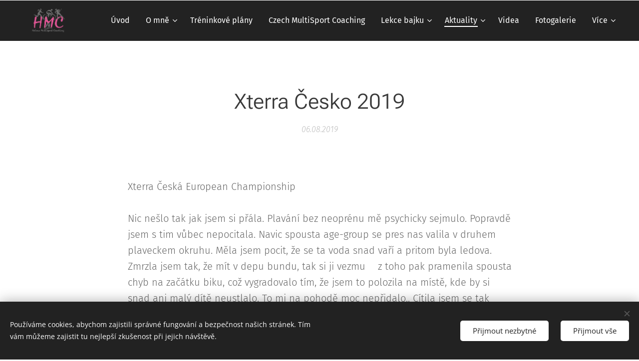

--- FILE ---
content_type: text/html; charset=UTF-8
request_url: https://www.helenakaraskovaerbenova.cz/l/xterra-cesko-2019/
body_size: 25114
content:
<!DOCTYPE html>
<html class="no-js" prefix="og: https://ogp.me/ns#" lang="cs">
<head><link rel="preconnect" href="https://duyn491kcolsw.cloudfront.net" crossorigin><link rel="preconnect" href="https://fonts.gstatic.com" crossorigin><meta charset="utf-8"><link rel="icon" href="https://duyn491kcolsw.cloudfront.net/files/2d/2di/2div3h.svg?ph=38c763cbfc" type="image/svg+xml" sizes="any"><link rel="icon" href="https://duyn491kcolsw.cloudfront.net/files/07/07f/07fzq8.svg?ph=38c763cbfc" type="image/svg+xml" sizes="16x16"><link rel="icon" href="https://duyn491kcolsw.cloudfront.net/files/1j/1j3/1j3767.ico?ph=38c763cbfc"><link rel="apple-touch-icon" href="https://duyn491kcolsw.cloudfront.net/files/1j/1j3/1j3767.ico?ph=38c763cbfc"><link rel="icon" href="https://duyn491kcolsw.cloudfront.net/files/1j/1j3/1j3767.ico?ph=38c763cbfc">
    <meta http-equiv="X-UA-Compatible" content="IE=edge">
    <title>Xterra Česko 2019 :: Helena Karásková Erbenová</title>
    <meta name="viewport" content="width=device-width,initial-scale=1">
    <meta name="msapplication-tap-highlight" content="no">
    
    <link href="https://duyn491kcolsw.cloudfront.net/files/0r/0rk/0rklmm.css?ph=38c763cbfc" media="print" rel="stylesheet">
    <link href="https://duyn491kcolsw.cloudfront.net/files/2e/2e5/2e5qgh.css?ph=38c763cbfc" media="screen and (min-width:100000em)" rel="stylesheet" data-type="cq" disabled>
    <link rel="stylesheet" href="https://duyn491kcolsw.cloudfront.net/files/3b/3b5/3b5edh.css?ph=38c763cbfc"><link rel="stylesheet" href="https://duyn491kcolsw.cloudfront.net/files/2t/2tx/2txvmx.css?ph=38c763cbfc" media="screen and (min-width:37.5em)"><link rel="stylesheet" href="https://duyn491kcolsw.cloudfront.net/files/2v/2vp/2vpyx8.css?ph=38c763cbfc" data-wnd_color_scheme_file=""><link rel="stylesheet" href="https://duyn491kcolsw.cloudfront.net/files/34/34q/34qmjb.css?ph=38c763cbfc" data-wnd_color_scheme_desktop_file="" media="screen and (min-width:37.5em)" disabled=""><link rel="stylesheet" href="https://duyn491kcolsw.cloudfront.net/files/2w/2wv/2wv0s9.css?ph=38c763cbfc" data-wnd_additive_color_file=""><link rel="stylesheet" href="https://duyn491kcolsw.cloudfront.net/files/3i/3ib/3ibsu7.css?ph=38c763cbfc" data-wnd_typography_file=""><link rel="stylesheet" href="https://duyn491kcolsw.cloudfront.net/files/2e/2ea/2eamzx.css?ph=38c763cbfc" data-wnd_typography_desktop_file="" media="screen and (min-width:37.5em)" disabled=""><script>(()=>{let e=!1;const t=()=>{if(!e&&window.innerWidth>=600){for(let e=0,t=document.querySelectorAll('head > link[href*="css"][media="screen and (min-width:37.5em)"]');e<t.length;e++)t[e].removeAttribute("disabled");e=!0}};t(),window.addEventListener("resize",t),"container"in document.documentElement.style||fetch(document.querySelector('head > link[data-type="cq"]').getAttribute("href")).then((e=>{e.text().then((e=>{const t=document.createElement("style");document.head.appendChild(t),t.appendChild(document.createTextNode(e)),import("https://duyn491kcolsw.cloudfront.net/client/js.polyfill/container-query-polyfill.modern.js").then((()=>{let e=setInterval((function(){document.body&&(document.body.classList.add("cq-polyfill-loaded"),clearInterval(e))}),100)}))}))}))})()</script>
<link rel="preload stylesheet" href="https://duyn491kcolsw.cloudfront.net/files/2m/2m8/2m8msc.css?ph=38c763cbfc" as="style"><meta name="description" content="Xterra Česká European Championship🏊‍♀️🚴‍♀️🏃‍♀️🌦🌧🌦🥈🎉🎉🎉Nic nešlo tak jak jsem si přála. Plavání bez neoprénu mě psychicky sejmulo. Popravdě jsem s tim vůbec nepocitala. Navic spousta age-group se pres nas valila v druhem plaveckem okruhu. Měla jsem pocit, že se ta voda snad vaří a pritom byla ledova. Zmrzla jsem tak, že mít v depu bundu,..."><meta name="keywords" content=""><meta name="generator" content="Webnode 2"><meta name="apple-mobile-web-app-capable" content="no"><meta name="apple-mobile-web-app-status-bar-style" content="black"><meta name="format-detection" content="telephone=no">



<meta property="og:url" content="https://helenakaraskovaerbenova.cz/l/xterra-cesko-2019/"><meta property="og:title" content="Xterra Česko 2019 :: Helena Karásková Erbenová"><meta property="og:type" content="article"><meta property="og:description" content="Xterra Česká European Championship🏊‍♀️🚴‍♀️🏃‍♀️🌦🌧🌦🥈🎉🎉🎉Nic nešlo tak jak jsem si přála. Plavání bez neoprénu mě psychicky sejmulo. Popravdě jsem s tim vůbec nepocitala. Navic spousta age-group se pres nas valila v druhem plaveckem okruhu. Měla jsem pocit, že se ta voda snad vaří a pritom byla ledova. Zmrzla jsem tak, že mít v depu bundu,..."><meta property="og:site_name" content="Helena Karásková Erbenová"><meta property="og:image" content="https://38c763cbfc.clvaw-cdnwnd.com/8240f89eb40efe1a9ca4c7aca28068e6/200000414-f1eecf2e87/700/XTERRA_czech_2019_race_day_cdp_449.jpg?ph=38c763cbfc"><meta property="og:article:published_time" content="2019-08-06T00:00:00+0200"><meta property="fb:app_id" content="225951590755638"><meta name="robots" content="index,follow"><link rel="canonical" href="https://www.helenakaraskovaerbenova.cz/l/xterra-cesko-2019/"><script>window.checkAndChangeSvgColor=function(c){try{var a=document.getElementById(c);if(a){c=[["border","borderColor"],["outline","outlineColor"],["color","color"]];for(var h,b,d,f=[],e=0,m=c.length;e<m;e++)if(h=window.getComputedStyle(a)[c[e][1]].replace(/\s/g,"").match(/^rgb[a]?\(([0-9]{1,3}),([0-9]{1,3}),([0-9]{1,3})/i)){b="";for(var g=1;3>=g;g++)b+=("0"+parseInt(h[g],10).toString(16)).slice(-2);"0"===b.charAt(0)&&(d=parseInt(b.substr(0,2),16),d=Math.max(16,d),b=d.toString(16)+b.slice(-4));f.push(c[e][0]+"="+b)}if(f.length){var k=a.getAttribute("data-src"),l=k+(0>k.indexOf("?")?"?":"&")+f.join("&");a.src!=l&&(a.src=l,a.outerHTML=a.outerHTML)}}}catch(n){}};</script></head>
<body class="l wt-blogpost ac-i ac-n l-default l-d-none b-btn-r b-btn-s-l b-btn-dbb b-btn-bw-2 img-d-r img-t-u img-h-o line-solid b-e-ds lbox-d c-s-s   wnd-fe"><noscript>
				<iframe
				 src="https://www.googletagmanager.com/ns.html?id=GTM-542MMSL"
				 height="0"
				 width="0"
				 style="display:none;visibility:hidden"
				 >
				 </iframe>
			</noscript>

<div class="wnd-page l-page cs-gray ac-ffcdd2 ac-light t-t-fs-m t-t-fw-l t-t-sp-n t-t-d-n t-s-fs-m t-s-fw-l t-s-sp-n t-s-d-n t-p-fs-m t-p-fw-l t-p-sp-n t-h-fs-m t-h-fw-l t-h-sp-n t-bq-fs-s t-bq-fw-l t-bq-sp-n t-bq-d-q t-btn-fw-l t-nav-fw-l t-pd-fw-s t-nav-tt-n">
    <div class="l-w t cf t-16">
        <div class="l-bg cf">
            <div class="s-bg-l">
                
                
            </div>
        </div>
        <header class="l-h cf">
            <div class="sw cf">
	<div class="sw-c cf"><section data-space="true" class="s s-hn s-hn-default s-hn-bottom wnd-mt-classic wnd-na-c logo-classic sc-d   wnd-w-max wnd-nh-m wnd-nav-sticky menu-default-underline-grow">
	<div class="s-w">
		<div class="s-o">

			<div class="s-bg">
                <div class="s-bg-l">
                    
                    
                </div>
			</div>

			<div class="h-w h-f wnd-fixed">

				<div class="n-l">
					<div class="s-c menu-nav">
						<div class="logo-block">
							<div class="b b-l logo logo-default logo-nb fira-sans wnd-iar-2-1 logo-25 b-ls-m" id="wnd_LogoBlock_602587" data-wnd_mvc_type="wnd.fe.LogoBlock">
	<div class="b-l-c logo-content">
		<a class="b-l-link logo-link" href="/home/">

			<div class="b-l-image logo-image">
				<div class="b-l-image-w logo-image-cell">
                    <picture><source type="image/webp" srcset="https://38c763cbfc.clvaw-cdnwnd.com/8240f89eb40efe1a9ca4c7aca28068e6/200000960-73f5f73f61/450/HMCLogo4discipliny.webp?ph=38c763cbfc 450w, https://38c763cbfc.clvaw-cdnwnd.com/8240f89eb40efe1a9ca4c7aca28068e6/200000960-73f5f73f61/700/HMCLogo4discipliny.webp?ph=38c763cbfc 700w, https://38c763cbfc.clvaw-cdnwnd.com/8240f89eb40efe1a9ca4c7aca28068e6/200000960-73f5f73f61/HMCLogo4discipliny.webp?ph=38c763cbfc 1500w" sizes="(min-width: 600px) 450px, (min-width: 360px) calc(100vw * 0.8), 100vw" ><img src="https://38c763cbfc.clvaw-cdnwnd.com/8240f89eb40efe1a9ca4c7aca28068e6/200000692-44e1444e16/HMCLogo4discipliny.png?ph=38c763cbfc" alt="" width="1500" height="700" class="wnd-logo-img" ></picture>
				</div>
			</div>

			

			<div class="b-l-br logo-br"></div>

			<div class="b-l-text logo-text-wrapper">
				<div class="b-l-text-w logo-text">
					<span class="b-l-text-c logo-text-cell"></span>
				</div>
			</div>

		</a>
	</div>
</div>
						</div>

						<div id="menu-slider">
							<div id="menu-block">
								<nav id="menu"><div class="menu-font menu-wrapper">
	<a href="#" class="menu-close" rel="nofollow" title="Close Menu"></a>
	<ul role="menubar" aria-label="Menu" class="level-1">
		<li role="none" class="wnd-homepage">
			<a class="menu-item" role="menuitem" href="/home/"><span class="menu-item-text">Úvod</span></a>
			
		</li><li role="none" class="wnd-with-submenu">
			<a class="menu-item" role="menuitem" href="/o-mne/"><span class="menu-item-text">O mně</span></a>
			<ul role="menubar" aria-label="Menu" class="level-2">
		<li role="none">
			<a class="menu-item" role="menuitem" href="/masaze/"><span class="menu-item-text">Masáže</span></a>
			
		</li><li role="none">
			<a class="menu-item" role="menuitem" href="/hmc-blog/"><span class="menu-item-text">HMC Blog</span></a>
			
		</li>
	</ul>
		</li><li role="none">
			<a class="menu-item" role="menuitem" href="/treninkytriatlon/"><span class="menu-item-text">Tréninkové plány</span></a>
			
		</li><li role="none">
			<a class="menu-item" role="menuitem" href="/czech-multisport-coaching/"><span class="menu-item-text">Czech MultiSport Coaching</span></a>
			
		</li><li role="none" class="wnd-with-submenu">
			<a class="menu-item" role="menuitem" href="/lekce-bajku/"><span class="menu-item-text">Lekce bajku</span></a>
			<ul role="menubar" aria-label="Menu" class="level-2">
		<li role="none">
			<a class="menu-item" role="menuitem" href="/kurzy-techniky/"><span class="menu-item-text">Kemp lekce techniky</span></a>
			
		</li><li role="none">
			<a class="menu-item" role="menuitem" href="/blog-lekce-bajku/"><span class="menu-item-text">Blog LEKCE BAJKU</span></a>
			
		</li>
	</ul>
		</li><li role="none" class="wnd-active-path wnd-with-submenu">
			<a class="menu-item" role="menuitem" href="/aktuality/"><span class="menu-item-text">Aktuality</span></a>
			<ul role="menubar" aria-label="Menu" class="level-2">
		<li role="none">
			<a class="menu-item" role="menuitem" href="/ms-havaj-2019/"><span class="menu-item-text">MS - Havaj 2019</span></a>
			
		</li>
	</ul>
		</li><li role="none">
			<a class="menu-item" role="menuitem" href="/videa/"><span class="menu-item-text">Videa</span></a>
			
		</li><li role="none">
			<a class="menu-item" role="menuitem" href="/fotogalerie/"><span class="menu-item-text">Fotogalerie</span></a>
			
		</li><li role="none">
			<a class="menu-item" role="menuitem" href="/kontakt/"><span class="menu-item-text">Kontakt</span></a>
			
		</li>
	</ul>
	<span class="more-text">Více</span>
</div></nav>
							</div>
						</div>

						<div class="cart-and-mobile">
							
							

							<div id="menu-mobile">
								<a href="#" id="menu-submit"><span></span>Menu</a>
							</div>
						</div>

					</div>
				</div>

			</div>

		</div>
	</div>
</section></div>
</div>
        </header>
        <main class="l-m cf">
            <div class="sw cf">
	<div class="sw-c cf"><section data-space="true" class="s s-hm s-hm-bdh s-bdh cf sc-w   wnd-w-default wnd-s-higher wnd-h-auto wnd-nh-m wnd-p-cc hn-default hn-bottom">
    <div class="s-w cf">
	    <div class="s-o cf">
	        <div class="s-bg cf">
                <div class="s-bg-l">
                    
                    
                </div>
	        </div>
	        <div class="h-c s-c cf">
		        <div class="s-bdh-c b b-s-l b-s-r b-cs cf">
			        <div class="s-bdh-w">
			            <h1 class="s-bdh-t"><div class="ld">
	<span class="ld-c">Xterra Česko 2019</span>
</div></h1>
			            <span class="s-bdh-d"><div class="ld">
	<span class="ld-c">06.08.2019</span>
</div></span>
			        </div>
		        </div>
	        </div>
	    </div>
    </div>
</section><section class="s s-basic cf sc-w   wnd-w-default wnd-s-higher wnd-h-auto" data-wnd_brightness="0" data-wnd_last_section>
	<div class="s-w cf">
		<div class="s-o s-fs cf">
			<div class="s-bg cf">
				<div class="s-bg-l">
                    
					
				</div>
			</div>
			<div class="s-c s-fs cf">
				<div class="ez cf wnd-no-cols">
	<div class="ez-c"><div class="b b-text cf">
	<div class="b-c b-text-c b-s b-s-t60 b-s-b60 b-cs cf"><p>Xterra Česká European Championship<br>🏊‍♀️🚴‍♀️🏃‍♀️🌦🌧🌦🥈🎉🎉🎉<br>Nic nešlo tak jak jsem si přála. Plavání bez neoprénu mě psychicky sejmulo. Popravdě jsem s tim vůbec nepocitala. Navic spousta age-group se pres nas valila v druhem plaveckem okruhu. Měla jsem pocit, že se ta voda snad vaří a pritom byla ledova. Zmrzla jsem tak, že mít v depu bundu, tak si ji vezmu❄z toho pak pramenila spousta chyb na začátku biku, což vygradovalo tím, že jsem to polozila na místě, kde by si snad ani malý dítě neustlalo. To mi na pohodě moc nepřidalo.. Cítila jsem se tak všelijak. Do kopců mi to moc nejelo, zato po rovinách jsem měla velký tah a z kopců jsem stejně nemohla pořádně jet, protože prostě bylo ucpáno...takže popravdě moc nechápu, jak jsem mohla asi tak 6krat dojet pozdější vítězku Morgane Riou ...v kopcích směrem nahoru byla včera jednoznačně lepší. Takže vlastně zase celý závod jsem viděla pred sebou černo oranžový dres a společně z konce první dvacítky po plavání jsme se do druhého depa prokousaly na 3 a 2 místo jen kousíček za Eleonora Peroncini .Věděla jsem, že Morgan běhá rychle a bude těžké se ji udržet, ale motivaci byla Eleonora jen pár vteřin před námi a možná Jacqui Allen když se bude trápit ty 2 a pul minuty nejsou nemožný. Morgan mi hned v prvním kopci utíká, ale to už jsem na 3 místě a možná dobře pro mě, že jsem vůbec nevěděla, že tam běží jen minutou za mnou Loane Duvosin. V druhém kole je už Morgan v čele a Jackie je jen kousek prede mnou .Když se dostanu na druhé místo jen tak prohodí manžel, že Jackie ztrácí, ale blíží se Loane. Musím to jeste rozběhnout. Po rovině a z kopce mi to jde dobře. Nebudu se dívat dozadu, půl minuty je hrozně málo a když se otocim rozhodí mě to. Sice už pak mám info, že je to zase 40 vteřin...Ale teď už povolim až v cíli...ani vlajku jsem si nevzala 😏což mě teď mrzí... Ale neskutečně šťastná že je to stříbro 🥈💪💪💪<br>Ty holky jsou o 10 -15 let mladší 😁😁😁 a já s nimi můžu pořád závodit! Byl to velký boj 🤗🤗🤗<br>Strašně moc děkuju všem co fandili u trati. Byl to neskutečný zážitek, jak jste fandili! Při náběhu na náměstí dokonce skandovali "Helena" musela jsem se usmat. A strašně mě to hnalo dopředu. Byli jste úžasni!!!<br>Obrovský dík patří mému manželovi Vladislav Karásek , který ještě hodinu a půl před startem dával do kupy přední brzdu 😶😶😶😁😁😁ale povedlo se!!! Nejlepší mechanik 💚💚💚<br>Děkuju rodině, že statečně snášela už celý týden dopředu moji nervozitu 💚💚💚 <br>Gratuluju dědovi Jaroslav Balatka také ke stříbrné medaili ve věkové kategorii🎉🎉🎉<br>Popravdě, moc jsem si neuměla představit, že v neděli se zase postavím na start 🤔a nakonec postavila a musím říct, že to byl skvělý zážitek...Ale o tom až příště 😊😁😊<br>📸 Carel Du Plessis<br>#Lawi #Jezdivlawi #Behavlawi #plavevlawi <br>#Orbea #Alma #Endorfinfactory <br>#Icebug #Icebugrunning <br>#Enervit #Vitar #Rejfood <br>#mavic #motorex #maxxis <br>#Head #Headswiming #Headhero #myBoost stay in my backpack yesterday 😭😭😭<br></p></div>
</div><div class="gal-app b-gal b b-s" id="wnd_PhotoGalleryBlock_81091" data-content="{&quot;variant&quot;:&quot;default&quot;,&quot;gridCount&quot;:4,&quot;id&quot;:&quot;wnd_PhotoGalleryBlock_81091&quot;,&quot;items&quot;:[{&quot;id&quot;:200000414,&quot;title&quot;:&quot;&quot;,&quot;orientation&quot;:&quot;landscape&quot;,&quot;aspectRatio&quot;:&quot;3:2&quot;,&quot;size&quot;:{&quot;width&quot;:1920,&quot;height&quot;:1280},&quot;img&quot;:{&quot;mimeType&quot;:&quot;image/jpeg&quot;,&quot;src&quot;:&quot;https://38c763cbfc.clvaw-cdnwnd.com/8240f89eb40efe1a9ca4c7aca28068e6/200000414-f1eecf2e87/XTERRA_czech_2019_race_day_cdp_449.jpg?ph=38c763cbfc&quot;},&quot;sources&quot;:[{&quot;mimeType&quot;:&quot;image/jpeg&quot;,&quot;sizes&quot;:[{&quot;width&quot;:450,&quot;height&quot;:300,&quot;src&quot;:&quot;https://38c763cbfc.clvaw-cdnwnd.com/8240f89eb40efe1a9ca4c7aca28068e6/200000414-f1eecf2e87/450/XTERRA_czech_2019_race_day_cdp_449.jpg?ph=38c763cbfc&quot;},{&quot;width&quot;:700,&quot;height&quot;:467,&quot;src&quot;:&quot;https://38c763cbfc.clvaw-cdnwnd.com/8240f89eb40efe1a9ca4c7aca28068e6/200000414-f1eecf2e87/700/XTERRA_czech_2019_race_day_cdp_449.jpg?ph=38c763cbfc&quot;},{&quot;width&quot;:1920,&quot;height&quot;:1280,&quot;src&quot;:&quot;https://38c763cbfc.clvaw-cdnwnd.com/8240f89eb40efe1a9ca4c7aca28068e6/200000414-f1eecf2e87/XTERRA_czech_2019_race_day_cdp_449.jpg?ph=38c763cbfc&quot;}]},{&quot;mimeType&quot;:&quot;image/webp&quot;,&quot;sizes&quot;:[{&quot;width&quot;:450,&quot;height&quot;:300,&quot;src&quot;:&quot;https://38c763cbfc.clvaw-cdnwnd.com/8240f89eb40efe1a9ca4c7aca28068e6/200001509-2c5bb2c5bc/450/XTERRA_czech_2019_race_day_cdp_449.webp?ph=38c763cbfc&quot;},{&quot;width&quot;:700,&quot;height&quot;:467,&quot;src&quot;:&quot;https://38c763cbfc.clvaw-cdnwnd.com/8240f89eb40efe1a9ca4c7aca28068e6/200001509-2c5bb2c5bc/700/XTERRA_czech_2019_race_day_cdp_449.webp?ph=38c763cbfc&quot;},{&quot;width&quot;:1920,&quot;height&quot;:1280,&quot;src&quot;:&quot;https://38c763cbfc.clvaw-cdnwnd.com/8240f89eb40efe1a9ca4c7aca28068e6/200001509-2c5bb2c5bc/XTERRA_czech_2019_race_day_cdp_449.webp?ph=38c763cbfc&quot;}]}]},{&quot;id&quot;:200000392,&quot;title&quot;:&quot;&quot;,&quot;orientation&quot;:&quot;landscape&quot;,&quot;aspectRatio&quot;:&quot;1920:1279&quot;,&quot;size&quot;:{&quot;width&quot;:1920,&quot;height&quot;:1279},&quot;img&quot;:{&quot;mimeType&quot;:&quot;image/jpeg&quot;,&quot;src&quot;:&quot;https://38c763cbfc.clvaw-cdnwnd.com/8240f89eb40efe1a9ca4c7aca28068e6/200000392-aaa3fab9d9/DSC_7019.jpg?ph=38c763cbfc&quot;},&quot;sources&quot;:[{&quot;mimeType&quot;:&quot;image/jpeg&quot;,&quot;sizes&quot;:[{&quot;width&quot;:450,&quot;height&quot;:300,&quot;src&quot;:&quot;https://38c763cbfc.clvaw-cdnwnd.com/8240f89eb40efe1a9ca4c7aca28068e6/200000392-aaa3fab9d9/450/DSC_7019.jpg?ph=38c763cbfc&quot;},{&quot;width&quot;:700,&quot;height&quot;:466,&quot;src&quot;:&quot;https://38c763cbfc.clvaw-cdnwnd.com/8240f89eb40efe1a9ca4c7aca28068e6/200000392-aaa3fab9d9/700/DSC_7019.jpg?ph=38c763cbfc&quot;},{&quot;width&quot;:1920,&quot;height&quot;:1279,&quot;src&quot;:&quot;https://38c763cbfc.clvaw-cdnwnd.com/8240f89eb40efe1a9ca4c7aca28068e6/200000392-aaa3fab9d9/DSC_7019.jpg?ph=38c763cbfc&quot;}]},{&quot;mimeType&quot;:&quot;image/webp&quot;,&quot;sizes&quot;:[{&quot;width&quot;:450,&quot;height&quot;:300,&quot;src&quot;:&quot;https://38c763cbfc.clvaw-cdnwnd.com/8240f89eb40efe1a9ca4c7aca28068e6/200001510-dc69fdc6a1/450/DSC_7019.webp?ph=38c763cbfc&quot;},{&quot;width&quot;:700,&quot;height&quot;:466,&quot;src&quot;:&quot;https://38c763cbfc.clvaw-cdnwnd.com/8240f89eb40efe1a9ca4c7aca28068e6/200001510-dc69fdc6a1/700/DSC_7019.webp?ph=38c763cbfc&quot;},{&quot;width&quot;:1920,&quot;height&quot;:1279,&quot;src&quot;:&quot;https://38c763cbfc.clvaw-cdnwnd.com/8240f89eb40efe1a9ca4c7aca28068e6/200001510-dc69fdc6a1/DSC_7019.webp?ph=38c763cbfc&quot;}]}]},{&quot;id&quot;:200000394,&quot;title&quot;:&quot;&quot;,&quot;orientation&quot;:&quot;portrait&quot;,&quot;aspectRatio&quot;:&quot;1279:1920&quot;,&quot;size&quot;:{&quot;width&quot;:1279,&quot;height&quot;:1920},&quot;img&quot;:{&quot;mimeType&quot;:&quot;image/jpeg&quot;,&quot;src&quot;:&quot;https://38c763cbfc.clvaw-cdnwnd.com/8240f89eb40efe1a9ca4c7aca28068e6/200000394-4226143208/DSC_7385.jpg?ph=38c763cbfc&quot;},&quot;sources&quot;:[{&quot;mimeType&quot;:&quot;image/jpeg&quot;,&quot;sizes&quot;:[{&quot;width&quot;:300,&quot;height&quot;:450,&quot;src&quot;:&quot;https://38c763cbfc.clvaw-cdnwnd.com/8240f89eb40efe1a9ca4c7aca28068e6/200000394-4226143208/450/DSC_7385.jpg?ph=38c763cbfc&quot;},{&quot;width&quot;:466,&quot;height&quot;:700,&quot;src&quot;:&quot;https://38c763cbfc.clvaw-cdnwnd.com/8240f89eb40efe1a9ca4c7aca28068e6/200000394-4226143208/700/DSC_7385.jpg?ph=38c763cbfc&quot;},{&quot;width&quot;:1279,&quot;height&quot;:1920,&quot;src&quot;:&quot;https://38c763cbfc.clvaw-cdnwnd.com/8240f89eb40efe1a9ca4c7aca28068e6/200000394-4226143208/DSC_7385.jpg?ph=38c763cbfc&quot;}]},{&quot;mimeType&quot;:&quot;image/webp&quot;,&quot;sizes&quot;:[{&quot;width&quot;:300,&quot;height&quot;:450,&quot;src&quot;:&quot;https://38c763cbfc.clvaw-cdnwnd.com/8240f89eb40efe1a9ca4c7aca28068e6/200001511-978df978e0/450/DSC_7385.webp?ph=38c763cbfc&quot;},{&quot;width&quot;:466,&quot;height&quot;:700,&quot;src&quot;:&quot;https://38c763cbfc.clvaw-cdnwnd.com/8240f89eb40efe1a9ca4c7aca28068e6/200001511-978df978e0/700/DSC_7385.webp?ph=38c763cbfc&quot;},{&quot;width&quot;:1279,&quot;height&quot;:1920,&quot;src&quot;:&quot;https://38c763cbfc.clvaw-cdnwnd.com/8240f89eb40efe1a9ca4c7aca28068e6/200001511-978df978e0/DSC_7385.webp?ph=38c763cbfc&quot;}]}]},{&quot;id&quot;:200000391,&quot;title&quot;:&quot;&quot;,&quot;orientation&quot;:&quot;portrait&quot;,&quot;aspectRatio&quot;:&quot;1279:1920&quot;,&quot;size&quot;:{&quot;width&quot;:1279,&quot;height&quot;:1920},&quot;img&quot;:{&quot;mimeType&quot;:&quot;image/jpeg&quot;,&quot;src&quot;:&quot;https://38c763cbfc.clvaw-cdnwnd.com/8240f89eb40efe1a9ca4c7aca28068e6/200000391-192191a1c7/DSC_7917.jpg?ph=38c763cbfc&quot;},&quot;sources&quot;:[{&quot;mimeType&quot;:&quot;image/jpeg&quot;,&quot;sizes&quot;:[{&quot;width&quot;:300,&quot;height&quot;:450,&quot;src&quot;:&quot;https://38c763cbfc.clvaw-cdnwnd.com/8240f89eb40efe1a9ca4c7aca28068e6/200000391-192191a1c7/450/DSC_7917.jpg?ph=38c763cbfc&quot;},{&quot;width&quot;:466,&quot;height&quot;:700,&quot;src&quot;:&quot;https://38c763cbfc.clvaw-cdnwnd.com/8240f89eb40efe1a9ca4c7aca28068e6/200000391-192191a1c7/700/DSC_7917.jpg?ph=38c763cbfc&quot;},{&quot;width&quot;:1279,&quot;height&quot;:1920,&quot;src&quot;:&quot;https://38c763cbfc.clvaw-cdnwnd.com/8240f89eb40efe1a9ca4c7aca28068e6/200000391-192191a1c7/DSC_7917.jpg?ph=38c763cbfc&quot;}]},{&quot;mimeType&quot;:&quot;image/webp&quot;,&quot;sizes&quot;:[{&quot;width&quot;:300,&quot;height&quot;:450,&quot;src&quot;:&quot;https://38c763cbfc.clvaw-cdnwnd.com/8240f89eb40efe1a9ca4c7aca28068e6/200001512-3692336925/450/DSC_7917.webp?ph=38c763cbfc&quot;},{&quot;width&quot;:466,&quot;height&quot;:700,&quot;src&quot;:&quot;https://38c763cbfc.clvaw-cdnwnd.com/8240f89eb40efe1a9ca4c7aca28068e6/200001512-3692336925/700/DSC_7917.webp?ph=38c763cbfc&quot;},{&quot;width&quot;:1279,&quot;height&quot;:1920,&quot;src&quot;:&quot;https://38c763cbfc.clvaw-cdnwnd.com/8240f89eb40efe1a9ca4c7aca28068e6/200001512-3692336925/DSC_7917.webp?ph=38c763cbfc&quot;}]}]},{&quot;id&quot;:200000397,&quot;title&quot;:&quot;&quot;,&quot;orientation&quot;:&quot;portrait&quot;,&quot;aspectRatio&quot;:&quot;1279:1920&quot;,&quot;size&quot;:{&quot;width&quot;:1279,&quot;height&quot;:1920},&quot;img&quot;:{&quot;mimeType&quot;:&quot;image/jpeg&quot;,&quot;src&quot;:&quot;https://38c763cbfc.clvaw-cdnwnd.com/8240f89eb40efe1a9ca4c7aca28068e6/200000397-da7e8db795/DSC_7918.jpg?ph=38c763cbfc&quot;},&quot;sources&quot;:[{&quot;mimeType&quot;:&quot;image/jpeg&quot;,&quot;sizes&quot;:[{&quot;width&quot;:300,&quot;height&quot;:450,&quot;src&quot;:&quot;https://38c763cbfc.clvaw-cdnwnd.com/8240f89eb40efe1a9ca4c7aca28068e6/200000397-da7e8db795/450/DSC_7918.jpg?ph=38c763cbfc&quot;},{&quot;width&quot;:466,&quot;height&quot;:700,&quot;src&quot;:&quot;https://38c763cbfc.clvaw-cdnwnd.com/8240f89eb40efe1a9ca4c7aca28068e6/200000397-da7e8db795/700/DSC_7918.jpg?ph=38c763cbfc&quot;},{&quot;width&quot;:1279,&quot;height&quot;:1920,&quot;src&quot;:&quot;https://38c763cbfc.clvaw-cdnwnd.com/8240f89eb40efe1a9ca4c7aca28068e6/200000397-da7e8db795/DSC_7918.jpg?ph=38c763cbfc&quot;}]},{&quot;mimeType&quot;:&quot;image/webp&quot;,&quot;sizes&quot;:[{&quot;width&quot;:300,&quot;height&quot;:450,&quot;src&quot;:&quot;https://38c763cbfc.clvaw-cdnwnd.com/8240f89eb40efe1a9ca4c7aca28068e6/200001513-7769477695/450/DSC_7918.webp?ph=38c763cbfc&quot;},{&quot;width&quot;:466,&quot;height&quot;:700,&quot;src&quot;:&quot;https://38c763cbfc.clvaw-cdnwnd.com/8240f89eb40efe1a9ca4c7aca28068e6/200001513-7769477695/700/DSC_7918.webp?ph=38c763cbfc&quot;},{&quot;width&quot;:1279,&quot;height&quot;:1920,&quot;src&quot;:&quot;https://38c763cbfc.clvaw-cdnwnd.com/8240f89eb40efe1a9ca4c7aca28068e6/200001513-7769477695/DSC_7918.webp?ph=38c763cbfc&quot;}]}]},{&quot;id&quot;:200000396,&quot;title&quot;:&quot;&quot;,&quot;orientation&quot;:&quot;portrait&quot;,&quot;aspectRatio&quot;:&quot;1279:1920&quot;,&quot;size&quot;:{&quot;width&quot;:1279,&quot;height&quot;:1920},&quot;img&quot;:{&quot;mimeType&quot;:&quot;image/jpeg&quot;,&quot;src&quot;:&quot;https://38c763cbfc.clvaw-cdnwnd.com/8240f89eb40efe1a9ca4c7aca28068e6/200000396-4612a47112/DSC_7922.jpg?ph=38c763cbfc&quot;},&quot;sources&quot;:[{&quot;mimeType&quot;:&quot;image/jpeg&quot;,&quot;sizes&quot;:[{&quot;width&quot;:300,&quot;height&quot;:450,&quot;src&quot;:&quot;https://38c763cbfc.clvaw-cdnwnd.com/8240f89eb40efe1a9ca4c7aca28068e6/200000396-4612a47112/450/DSC_7922.jpg?ph=38c763cbfc&quot;},{&quot;width&quot;:466,&quot;height&quot;:700,&quot;src&quot;:&quot;https://38c763cbfc.clvaw-cdnwnd.com/8240f89eb40efe1a9ca4c7aca28068e6/200000396-4612a47112/700/DSC_7922.jpg?ph=38c763cbfc&quot;},{&quot;width&quot;:1279,&quot;height&quot;:1920,&quot;src&quot;:&quot;https://38c763cbfc.clvaw-cdnwnd.com/8240f89eb40efe1a9ca4c7aca28068e6/200000396-4612a47112/DSC_7922.jpg?ph=38c763cbfc&quot;}]},{&quot;mimeType&quot;:&quot;image/webp&quot;,&quot;sizes&quot;:[{&quot;width&quot;:300,&quot;height&quot;:450,&quot;src&quot;:&quot;https://38c763cbfc.clvaw-cdnwnd.com/8240f89eb40efe1a9ca4c7aca28068e6/200001514-513a0513a2/450/DSC_7922.webp?ph=38c763cbfc&quot;},{&quot;width&quot;:466,&quot;height&quot;:700,&quot;src&quot;:&quot;https://38c763cbfc.clvaw-cdnwnd.com/8240f89eb40efe1a9ca4c7aca28068e6/200001514-513a0513a2/700/DSC_7922.webp?ph=38c763cbfc&quot;},{&quot;width&quot;:1279,&quot;height&quot;:1920,&quot;src&quot;:&quot;https://38c763cbfc.clvaw-cdnwnd.com/8240f89eb40efe1a9ca4c7aca28068e6/200001514-513a0513a2/DSC_7922.webp?ph=38c763cbfc&quot;}]}]},{&quot;id&quot;:200000406,&quot;title&quot;:&quot;&quot;,&quot;orientation&quot;:&quot;landscape&quot;,&quot;aspectRatio&quot;:&quot;3:2&quot;,&quot;size&quot;:{&quot;width&quot;:960,&quot;height&quot;:640},&quot;img&quot;:{&quot;mimeType&quot;:&quot;image/jpeg&quot;,&quot;src&quot;:&quot;https://38c763cbfc.clvaw-cdnwnd.com/8240f89eb40efe1a9ca4c7aca28068e6/200000406-9b03f9bff0/67485063_10215707028214342_6834519498926587904_n.jpg?ph=38c763cbfc&quot;},&quot;sources&quot;:[{&quot;mimeType&quot;:&quot;image/jpeg&quot;,&quot;sizes&quot;:[{&quot;width&quot;:450,&quot;height&quot;:300,&quot;src&quot;:&quot;https://38c763cbfc.clvaw-cdnwnd.com/8240f89eb40efe1a9ca4c7aca28068e6/200000406-9b03f9bff0/450/67485063_10215707028214342_6834519498926587904_n.jpg?ph=38c763cbfc&quot;},{&quot;width&quot;:700,&quot;height&quot;:467,&quot;src&quot;:&quot;https://38c763cbfc.clvaw-cdnwnd.com/8240f89eb40efe1a9ca4c7aca28068e6/200000406-9b03f9bff0/700/67485063_10215707028214342_6834519498926587904_n.jpg?ph=38c763cbfc&quot;},{&quot;width&quot;:960,&quot;height&quot;:640,&quot;src&quot;:&quot;https://38c763cbfc.clvaw-cdnwnd.com/8240f89eb40efe1a9ca4c7aca28068e6/200000406-9b03f9bff0/67485063_10215707028214342_6834519498926587904_n.jpg?ph=38c763cbfc&quot;}]},{&quot;mimeType&quot;:&quot;image/webp&quot;,&quot;sizes&quot;:[{&quot;width&quot;:450,&quot;height&quot;:300,&quot;src&quot;:&quot;https://38c763cbfc.clvaw-cdnwnd.com/8240f89eb40efe1a9ca4c7aca28068e6/200001517-3edeb3eded/450/67485063_10215707028214342_6834519498926587904_n-4.webp?ph=38c763cbfc&quot;},{&quot;width&quot;:700,&quot;height&quot;:467,&quot;src&quot;:&quot;https://38c763cbfc.clvaw-cdnwnd.com/8240f89eb40efe1a9ca4c7aca28068e6/200001517-3edeb3eded/700/67485063_10215707028214342_6834519498926587904_n-4.webp?ph=38c763cbfc&quot;},{&quot;width&quot;:960,&quot;height&quot;:640,&quot;src&quot;:&quot;https://38c763cbfc.clvaw-cdnwnd.com/8240f89eb40efe1a9ca4c7aca28068e6/200001517-3edeb3eded/67485063_10215707028214342_6834519498926587904_n-4.webp?ph=38c763cbfc&quot;}]}]},{&quot;id&quot;:200000405,&quot;title&quot;:&quot;&quot;,&quot;orientation&quot;:&quot;landscape&quot;,&quot;aspectRatio&quot;:&quot;3:2&quot;,&quot;size&quot;:{&quot;width&quot;:960,&quot;height&quot;:640},&quot;img&quot;:{&quot;mimeType&quot;:&quot;image/jpeg&quot;,&quot;src&quot;:&quot;https://38c763cbfc.clvaw-cdnwnd.com/8240f89eb40efe1a9ca4c7aca28068e6/200000405-e82d5e924c/67625816_10215707028814357_3327508505073549312_n.jpg?ph=38c763cbfc&quot;},&quot;sources&quot;:[{&quot;mimeType&quot;:&quot;image/jpeg&quot;,&quot;sizes&quot;:[{&quot;width&quot;:450,&quot;height&quot;:300,&quot;src&quot;:&quot;https://38c763cbfc.clvaw-cdnwnd.com/8240f89eb40efe1a9ca4c7aca28068e6/200000405-e82d5e924c/450/67625816_10215707028814357_3327508505073549312_n.jpg?ph=38c763cbfc&quot;},{&quot;width&quot;:700,&quot;height&quot;:467,&quot;src&quot;:&quot;https://38c763cbfc.clvaw-cdnwnd.com/8240f89eb40efe1a9ca4c7aca28068e6/200000405-e82d5e924c/700/67625816_10215707028814357_3327508505073549312_n.jpg?ph=38c763cbfc&quot;},{&quot;width&quot;:960,&quot;height&quot;:640,&quot;src&quot;:&quot;https://38c763cbfc.clvaw-cdnwnd.com/8240f89eb40efe1a9ca4c7aca28068e6/200000405-e82d5e924c/67625816_10215707028814357_3327508505073549312_n.jpg?ph=38c763cbfc&quot;}]},{&quot;mimeType&quot;:&quot;image/webp&quot;,&quot;sizes&quot;:[{&quot;width&quot;:450,&quot;height&quot;:300,&quot;src&quot;:&quot;https://38c763cbfc.clvaw-cdnwnd.com/8240f89eb40efe1a9ca4c7aca28068e6/200001519-61ebe61ebf/450/67625816_10215707028814357_3327508505073549312_n-8.webp?ph=38c763cbfc&quot;},{&quot;width&quot;:700,&quot;height&quot;:467,&quot;src&quot;:&quot;https://38c763cbfc.clvaw-cdnwnd.com/8240f89eb40efe1a9ca4c7aca28068e6/200001519-61ebe61ebf/700/67625816_10215707028814357_3327508505073549312_n-8.webp?ph=38c763cbfc&quot;},{&quot;width&quot;:960,&quot;height&quot;:640,&quot;src&quot;:&quot;https://38c763cbfc.clvaw-cdnwnd.com/8240f89eb40efe1a9ca4c7aca28068e6/200001519-61ebe61ebf/67625816_10215707028814357_3327508505073549312_n-8.webp?ph=38c763cbfc&quot;}]}]},{&quot;id&quot;:200000407,&quot;title&quot;:&quot;&quot;,&quot;orientation&quot;:&quot;landscape&quot;,&quot;aspectRatio&quot;:&quot;3:2&quot;,&quot;size&quot;:{&quot;width&quot;:960,&quot;height&quot;:640},&quot;img&quot;:{&quot;mimeType&quot;:&quot;image/jpeg&quot;,&quot;src&quot;:&quot;https://38c763cbfc.clvaw-cdnwnd.com/8240f89eb40efe1a9ca4c7aca28068e6/200000407-49f854af1d/67690619_10215707027814332_8096375083695603712_n.jpg?ph=38c763cbfc&quot;},&quot;sources&quot;:[{&quot;mimeType&quot;:&quot;image/jpeg&quot;,&quot;sizes&quot;:[{&quot;width&quot;:450,&quot;height&quot;:300,&quot;src&quot;:&quot;https://38c763cbfc.clvaw-cdnwnd.com/8240f89eb40efe1a9ca4c7aca28068e6/200000407-49f854af1d/450/67690619_10215707027814332_8096375083695603712_n.jpg?ph=38c763cbfc&quot;},{&quot;width&quot;:700,&quot;height&quot;:467,&quot;src&quot;:&quot;https://38c763cbfc.clvaw-cdnwnd.com/8240f89eb40efe1a9ca4c7aca28068e6/200000407-49f854af1d/700/67690619_10215707027814332_8096375083695603712_n.jpg?ph=38c763cbfc&quot;},{&quot;width&quot;:960,&quot;height&quot;:640,&quot;src&quot;:&quot;https://38c763cbfc.clvaw-cdnwnd.com/8240f89eb40efe1a9ca4c7aca28068e6/200000407-49f854af1d/67690619_10215707027814332_8096375083695603712_n.jpg?ph=38c763cbfc&quot;}]},{&quot;mimeType&quot;:&quot;image/webp&quot;,&quot;sizes&quot;:[{&quot;width&quot;:450,&quot;height&quot;:300,&quot;src&quot;:&quot;https://38c763cbfc.clvaw-cdnwnd.com/8240f89eb40efe1a9ca4c7aca28068e6/200001521-2656e26570/450/67690619_10215707027814332_8096375083695603712_n-9.webp?ph=38c763cbfc&quot;},{&quot;width&quot;:700,&quot;height&quot;:467,&quot;src&quot;:&quot;https://38c763cbfc.clvaw-cdnwnd.com/8240f89eb40efe1a9ca4c7aca28068e6/200001521-2656e26570/700/67690619_10215707027814332_8096375083695603712_n-9.webp?ph=38c763cbfc&quot;},{&quot;width&quot;:960,&quot;height&quot;:640,&quot;src&quot;:&quot;https://38c763cbfc.clvaw-cdnwnd.com/8240f89eb40efe1a9ca4c7aca28068e6/200001521-2656e26570/67690619_10215707027814332_8096375083695603712_n-9.webp?ph=38c763cbfc&quot;}]}]},{&quot;id&quot;:200000408,&quot;title&quot;:&quot;&quot;,&quot;orientation&quot;:&quot;landscape&quot;,&quot;aspectRatio&quot;:&quot;3:2&quot;,&quot;size&quot;:{&quot;width&quot;:1920,&quot;height&quot;:1280},&quot;img&quot;:{&quot;mimeType&quot;:&quot;image/jpeg&quot;,&quot;src&quot;:&quot;https://38c763cbfc.clvaw-cdnwnd.com/8240f89eb40efe1a9ca4c7aca28068e6/200000408-e6006e63dd/XTERRA_czech_2019_race_day_cdp_18.jpg?ph=38c763cbfc&quot;},&quot;sources&quot;:[{&quot;mimeType&quot;:&quot;image/jpeg&quot;,&quot;sizes&quot;:[{&quot;width&quot;:450,&quot;height&quot;:300,&quot;src&quot;:&quot;https://38c763cbfc.clvaw-cdnwnd.com/8240f89eb40efe1a9ca4c7aca28068e6/200000408-e6006e63dd/450/XTERRA_czech_2019_race_day_cdp_18.jpg?ph=38c763cbfc&quot;},{&quot;width&quot;:700,&quot;height&quot;:467,&quot;src&quot;:&quot;https://38c763cbfc.clvaw-cdnwnd.com/8240f89eb40efe1a9ca4c7aca28068e6/200000408-e6006e63dd/700/XTERRA_czech_2019_race_day_cdp_18.jpg?ph=38c763cbfc&quot;},{&quot;width&quot;:1920,&quot;height&quot;:1280,&quot;src&quot;:&quot;https://38c763cbfc.clvaw-cdnwnd.com/8240f89eb40efe1a9ca4c7aca28068e6/200000408-e6006e63dd/XTERRA_czech_2019_race_day_cdp_18.jpg?ph=38c763cbfc&quot;}]},{&quot;mimeType&quot;:&quot;image/webp&quot;,&quot;sizes&quot;:[{&quot;width&quot;:450,&quot;height&quot;:300,&quot;src&quot;:&quot;https://38c763cbfc.clvaw-cdnwnd.com/8240f89eb40efe1a9ca4c7aca28068e6/200001522-1692e16930/450/XTERRA_czech_2019_race_day_cdp_18.webp?ph=38c763cbfc&quot;},{&quot;width&quot;:700,&quot;height&quot;:467,&quot;src&quot;:&quot;https://38c763cbfc.clvaw-cdnwnd.com/8240f89eb40efe1a9ca4c7aca28068e6/200001522-1692e16930/700/XTERRA_czech_2019_race_day_cdp_18.webp?ph=38c763cbfc&quot;},{&quot;width&quot;:1920,&quot;height&quot;:1280,&quot;src&quot;:&quot;https://38c763cbfc.clvaw-cdnwnd.com/8240f89eb40efe1a9ca4c7aca28068e6/200001522-1692e16930/XTERRA_czech_2019_race_day_cdp_18.webp?ph=38c763cbfc&quot;}]}]},{&quot;id&quot;:200000409,&quot;title&quot;:&quot;&quot;,&quot;orientation&quot;:&quot;landscape&quot;,&quot;aspectRatio&quot;:&quot;3:2&quot;,&quot;size&quot;:{&quot;width&quot;:1920,&quot;height&quot;:1280},&quot;img&quot;:{&quot;mimeType&quot;:&quot;image/jpeg&quot;,&quot;src&quot;:&quot;https://38c763cbfc.clvaw-cdnwnd.com/8240f89eb40efe1a9ca4c7aca28068e6/200000409-e53c4e6387/XTERRA_czech_2019_race_day_cdp_44.jpg?ph=38c763cbfc&quot;},&quot;sources&quot;:[{&quot;mimeType&quot;:&quot;image/jpeg&quot;,&quot;sizes&quot;:[{&quot;width&quot;:450,&quot;height&quot;:300,&quot;src&quot;:&quot;https://38c763cbfc.clvaw-cdnwnd.com/8240f89eb40efe1a9ca4c7aca28068e6/200000409-e53c4e6387/450/XTERRA_czech_2019_race_day_cdp_44.jpg?ph=38c763cbfc&quot;},{&quot;width&quot;:700,&quot;height&quot;:467,&quot;src&quot;:&quot;https://38c763cbfc.clvaw-cdnwnd.com/8240f89eb40efe1a9ca4c7aca28068e6/200000409-e53c4e6387/700/XTERRA_czech_2019_race_day_cdp_44.jpg?ph=38c763cbfc&quot;},{&quot;width&quot;:1920,&quot;height&quot;:1280,&quot;src&quot;:&quot;https://38c763cbfc.clvaw-cdnwnd.com/8240f89eb40efe1a9ca4c7aca28068e6/200000409-e53c4e6387/XTERRA_czech_2019_race_day_cdp_44.jpg?ph=38c763cbfc&quot;}]},{&quot;mimeType&quot;:&quot;image/webp&quot;,&quot;sizes&quot;:[{&quot;width&quot;:450,&quot;height&quot;:300,&quot;src&quot;:&quot;https://38c763cbfc.clvaw-cdnwnd.com/8240f89eb40efe1a9ca4c7aca28068e6/200001523-3ed183ed19/450/XTERRA_czech_2019_race_day_cdp_44.webp?ph=38c763cbfc&quot;},{&quot;width&quot;:700,&quot;height&quot;:467,&quot;src&quot;:&quot;https://38c763cbfc.clvaw-cdnwnd.com/8240f89eb40efe1a9ca4c7aca28068e6/200001523-3ed183ed19/700/XTERRA_czech_2019_race_day_cdp_44.webp?ph=38c763cbfc&quot;},{&quot;width&quot;:1920,&quot;height&quot;:1280,&quot;src&quot;:&quot;https://38c763cbfc.clvaw-cdnwnd.com/8240f89eb40efe1a9ca4c7aca28068e6/200001523-3ed183ed19/XTERRA_czech_2019_race_day_cdp_44.webp?ph=38c763cbfc&quot;}]}]},{&quot;id&quot;:200000413,&quot;title&quot;:&quot;&quot;,&quot;orientation&quot;:&quot;landscape&quot;,&quot;aspectRatio&quot;:&quot;3:2&quot;,&quot;size&quot;:{&quot;width&quot;:1920,&quot;height&quot;:1280},&quot;img&quot;:{&quot;mimeType&quot;:&quot;image/jpeg&quot;,&quot;src&quot;:&quot;https://38c763cbfc.clvaw-cdnwnd.com/8240f89eb40efe1a9ca4c7aca28068e6/200000413-bc3d5bd38d/XTERRA_czech_2019_race_day_cdp_46.jpg?ph=38c763cbfc&quot;},&quot;sources&quot;:[{&quot;mimeType&quot;:&quot;image/jpeg&quot;,&quot;sizes&quot;:[{&quot;width&quot;:450,&quot;height&quot;:300,&quot;src&quot;:&quot;https://38c763cbfc.clvaw-cdnwnd.com/8240f89eb40efe1a9ca4c7aca28068e6/200000413-bc3d5bd38d/450/XTERRA_czech_2019_race_day_cdp_46.jpg?ph=38c763cbfc&quot;},{&quot;width&quot;:700,&quot;height&quot;:467,&quot;src&quot;:&quot;https://38c763cbfc.clvaw-cdnwnd.com/8240f89eb40efe1a9ca4c7aca28068e6/200000413-bc3d5bd38d/700/XTERRA_czech_2019_race_day_cdp_46.jpg?ph=38c763cbfc&quot;},{&quot;width&quot;:1920,&quot;height&quot;:1280,&quot;src&quot;:&quot;https://38c763cbfc.clvaw-cdnwnd.com/8240f89eb40efe1a9ca4c7aca28068e6/200000413-bc3d5bd38d/XTERRA_czech_2019_race_day_cdp_46.jpg?ph=38c763cbfc&quot;}]},{&quot;mimeType&quot;:&quot;image/webp&quot;,&quot;sizes&quot;:[{&quot;width&quot;:450,&quot;height&quot;:300,&quot;src&quot;:&quot;https://38c763cbfc.clvaw-cdnwnd.com/8240f89eb40efe1a9ca4c7aca28068e6/200001525-286d6286d7/450/XTERRA_czech_2019_race_day_cdp_46.webp?ph=38c763cbfc&quot;},{&quot;width&quot;:700,&quot;height&quot;:467,&quot;src&quot;:&quot;https://38c763cbfc.clvaw-cdnwnd.com/8240f89eb40efe1a9ca4c7aca28068e6/200001525-286d6286d7/700/XTERRA_czech_2019_race_day_cdp_46.webp?ph=38c763cbfc&quot;},{&quot;width&quot;:1920,&quot;height&quot;:1280,&quot;src&quot;:&quot;https://38c763cbfc.clvaw-cdnwnd.com/8240f89eb40efe1a9ca4c7aca28068e6/200001525-286d6286d7/XTERRA_czech_2019_race_day_cdp_46.webp?ph=38c763cbfc&quot;}]}]},{&quot;id&quot;:200000410,&quot;title&quot;:&quot;&quot;,&quot;orientation&quot;:&quot;landscape&quot;,&quot;aspectRatio&quot;:&quot;3:2&quot;,&quot;size&quot;:{&quot;width&quot;:1920,&quot;height&quot;:1280},&quot;img&quot;:{&quot;mimeType&quot;:&quot;image/jpeg&quot;,&quot;src&quot;:&quot;https://38c763cbfc.clvaw-cdnwnd.com/8240f89eb40efe1a9ca4c7aca28068e6/200000410-971cd98170/XTERRA_czech_2019_race_day_cdp_142.jpg?ph=38c763cbfc&quot;},&quot;sources&quot;:[{&quot;mimeType&quot;:&quot;image/jpeg&quot;,&quot;sizes&quot;:[{&quot;width&quot;:450,&quot;height&quot;:300,&quot;src&quot;:&quot;https://38c763cbfc.clvaw-cdnwnd.com/8240f89eb40efe1a9ca4c7aca28068e6/200000410-971cd98170/450/XTERRA_czech_2019_race_day_cdp_142.jpg?ph=38c763cbfc&quot;},{&quot;width&quot;:700,&quot;height&quot;:467,&quot;src&quot;:&quot;https://38c763cbfc.clvaw-cdnwnd.com/8240f89eb40efe1a9ca4c7aca28068e6/200000410-971cd98170/700/XTERRA_czech_2019_race_day_cdp_142.jpg?ph=38c763cbfc&quot;},{&quot;width&quot;:1920,&quot;height&quot;:1280,&quot;src&quot;:&quot;https://38c763cbfc.clvaw-cdnwnd.com/8240f89eb40efe1a9ca4c7aca28068e6/200000410-971cd98170/XTERRA_czech_2019_race_day_cdp_142.jpg?ph=38c763cbfc&quot;}]},{&quot;mimeType&quot;:&quot;image/webp&quot;,&quot;sizes&quot;:[{&quot;width&quot;:450,&quot;height&quot;:300,&quot;src&quot;:&quot;https://38c763cbfc.clvaw-cdnwnd.com/8240f89eb40efe1a9ca4c7aca28068e6/200001526-842ed842ee/450/XTERRA_czech_2019_race_day_cdp_142.webp?ph=38c763cbfc&quot;},{&quot;width&quot;:700,&quot;height&quot;:467,&quot;src&quot;:&quot;https://38c763cbfc.clvaw-cdnwnd.com/8240f89eb40efe1a9ca4c7aca28068e6/200001526-842ed842ee/700/XTERRA_czech_2019_race_day_cdp_142.webp?ph=38c763cbfc&quot;},{&quot;width&quot;:1920,&quot;height&quot;:1280,&quot;src&quot;:&quot;https://38c763cbfc.clvaw-cdnwnd.com/8240f89eb40efe1a9ca4c7aca28068e6/200001526-842ed842ee/XTERRA_czech_2019_race_day_cdp_142.webp?ph=38c763cbfc&quot;}]}]},{&quot;id&quot;:200000412,&quot;title&quot;:&quot;&quot;,&quot;orientation&quot;:&quot;landscape&quot;,&quot;aspectRatio&quot;:&quot;3:2&quot;,&quot;size&quot;:{&quot;width&quot;:1920,&quot;height&quot;:1280},&quot;img&quot;:{&quot;mimeType&quot;:&quot;image/jpeg&quot;,&quot;src&quot;:&quot;https://38c763cbfc.clvaw-cdnwnd.com/8240f89eb40efe1a9ca4c7aca28068e6/200000412-00bcf01b74/XTERRA_czech_2019_race_day_cdp_356.jpg?ph=38c763cbfc&quot;},&quot;sources&quot;:[{&quot;mimeType&quot;:&quot;image/jpeg&quot;,&quot;sizes&quot;:[{&quot;width&quot;:450,&quot;height&quot;:300,&quot;src&quot;:&quot;https://38c763cbfc.clvaw-cdnwnd.com/8240f89eb40efe1a9ca4c7aca28068e6/200000412-00bcf01b74/450/XTERRA_czech_2019_race_day_cdp_356.jpg?ph=38c763cbfc&quot;},{&quot;width&quot;:700,&quot;height&quot;:467,&quot;src&quot;:&quot;https://38c763cbfc.clvaw-cdnwnd.com/8240f89eb40efe1a9ca4c7aca28068e6/200000412-00bcf01b74/700/XTERRA_czech_2019_race_day_cdp_356.jpg?ph=38c763cbfc&quot;},{&quot;width&quot;:1920,&quot;height&quot;:1280,&quot;src&quot;:&quot;https://38c763cbfc.clvaw-cdnwnd.com/8240f89eb40efe1a9ca4c7aca28068e6/200000412-00bcf01b74/XTERRA_czech_2019_race_day_cdp_356.jpg?ph=38c763cbfc&quot;}]},{&quot;mimeType&quot;:&quot;image/webp&quot;,&quot;sizes&quot;:[{&quot;width&quot;:450,&quot;height&quot;:300,&quot;src&quot;:&quot;https://38c763cbfc.clvaw-cdnwnd.com/8240f89eb40efe1a9ca4c7aca28068e6/200001527-32b7232b74/450/XTERRA_czech_2019_race_day_cdp_356.webp?ph=38c763cbfc&quot;},{&quot;width&quot;:700,&quot;height&quot;:467,&quot;src&quot;:&quot;https://38c763cbfc.clvaw-cdnwnd.com/8240f89eb40efe1a9ca4c7aca28068e6/200001527-32b7232b74/700/XTERRA_czech_2019_race_day_cdp_356.webp?ph=38c763cbfc&quot;},{&quot;width&quot;:1920,&quot;height&quot;:1280,&quot;src&quot;:&quot;https://38c763cbfc.clvaw-cdnwnd.com/8240f89eb40efe1a9ca4c7aca28068e6/200001527-32b7232b74/XTERRA_czech_2019_race_day_cdp_356.webp?ph=38c763cbfc&quot;}]}]},{&quot;id&quot;:200000411,&quot;title&quot;:&quot;&quot;,&quot;orientation&quot;:&quot;landscape&quot;,&quot;aspectRatio&quot;:&quot;3:2&quot;,&quot;size&quot;:{&quot;width&quot;:1920,&quot;height&quot;:1280},&quot;img&quot;:{&quot;mimeType&quot;:&quot;image/jpeg&quot;,&quot;src&quot;:&quot;https://38c763cbfc.clvaw-cdnwnd.com/8240f89eb40efe1a9ca4c7aca28068e6/200000411-50cc651ca3/XTERRA_czech_2019_race_day_cdp_439.jpg?ph=38c763cbfc&quot;},&quot;sources&quot;:[{&quot;mimeType&quot;:&quot;image/jpeg&quot;,&quot;sizes&quot;:[{&quot;width&quot;:450,&quot;height&quot;:300,&quot;src&quot;:&quot;https://38c763cbfc.clvaw-cdnwnd.com/8240f89eb40efe1a9ca4c7aca28068e6/200000411-50cc651ca3/450/XTERRA_czech_2019_race_day_cdp_439.jpg?ph=38c763cbfc&quot;},{&quot;width&quot;:700,&quot;height&quot;:467,&quot;src&quot;:&quot;https://38c763cbfc.clvaw-cdnwnd.com/8240f89eb40efe1a9ca4c7aca28068e6/200000411-50cc651ca3/700/XTERRA_czech_2019_race_day_cdp_439.jpg?ph=38c763cbfc&quot;},{&quot;width&quot;:1920,&quot;height&quot;:1280,&quot;src&quot;:&quot;https://38c763cbfc.clvaw-cdnwnd.com/8240f89eb40efe1a9ca4c7aca28068e6/200000411-50cc651ca3/XTERRA_czech_2019_race_day_cdp_439.jpg?ph=38c763cbfc&quot;}]},{&quot;mimeType&quot;:&quot;image/webp&quot;,&quot;sizes&quot;:[{&quot;width&quot;:450,&quot;height&quot;:300,&quot;src&quot;:&quot;https://38c763cbfc.clvaw-cdnwnd.com/8240f89eb40efe1a9ca4c7aca28068e6/200001528-d9c84d9c86/450/XTERRA_czech_2019_race_day_cdp_439.webp?ph=38c763cbfc&quot;},{&quot;width&quot;:700,&quot;height&quot;:467,&quot;src&quot;:&quot;https://38c763cbfc.clvaw-cdnwnd.com/8240f89eb40efe1a9ca4c7aca28068e6/200001528-d9c84d9c86/700/XTERRA_czech_2019_race_day_cdp_439.webp?ph=38c763cbfc&quot;},{&quot;width&quot;:1920,&quot;height&quot;:1280,&quot;src&quot;:&quot;https://38c763cbfc.clvaw-cdnwnd.com/8240f89eb40efe1a9ca4c7aca28068e6/200001528-d9c84d9c86/XTERRA_czech_2019_race_day_cdp_439.webp?ph=38c763cbfc&quot;}]}]}]}">
</div></div>
</div>
			</div>
		</div>
	</div>
</section></div>
</div>
<div class="s-bdf b-s b-s-t200 b-cs " data-wnd_social_buttons="true">
	<div class="s-bdf-share b-s-b200"><div id="fb-root"></div><script src="https://connect.facebook.net/cs_CZ/sdk.js#xfbml=1&amp;version=v5.0&amp;appId=225951590755638&amp;autoLogAppEvents=1" async defer crossorigin="anonymous"></script><div style="margin-right: 20px" class="fb-share-button" data-href="https://www.helenakaraskovaerbenova.cz/l/xterra-cesko-2019/" data-layout="button" data-size="large"><a class="fb-xfbml-parse-ignore" target="_blank" href="https://www.facebook.com/sharer/sharer.php?u=https%3A%2F%2Fwww.helenakaraskovaerbenova.cz%2Fl%2Fxterra-cesko-2019%2F&amp;src=sdkpreparse">Share</a></div><a href="https://twitter.com/share" class="twitter-share-button" data-size="large">Tweet</a><script>window.twttr=function(t,e,r){var n,i=t.getElementsByTagName(e)[0],w=window.twttr||{};return t.getElementById(r)?w:((n=t.createElement(e)).id=r,n.src="https://platform.twitter.com/widgets.js",i.parentNode.insertBefore(n,i),w._e=[],w.ready=function(t){w._e.push(t)},w)}(document,"script","twitter-wjs");</script></div>
	<div class="s-bdf-comments"><div id="wnd-fb-comments" class="fb-comments" data-href="https://www.helenakaraskovaerbenova.cz/l/xterra-cesko-2019/" data-numposts="5" data-colorscheme="light"></div></div>
	<div class="s-bdf-html"></div>
</div>

        </main>
        <footer class="l-f cf">
            <div class="sw cf">
	<div class="sw-c cf"><section data-wn-border-element="s-f-border" class="s s-f s-f-double s-f-simple sc-m wnd-background-image  wnd-w-default wnd-s-normal">
	<div class="s-w">
		<div class="s-o">
			<div class="s-bg">
                <div class="s-bg-l wnd-background-image fx-none bgpos-center-center bgatt-scroll overlay-black">
                    <picture><source type="image/webp" srcset="https://38c763cbfc.clvaw-cdnwnd.com/8240f89eb40efe1a9ca4c7aca28068e6/200000947-1528215284/700/PREZENTACE1.webp?ph=38c763cbfc 700w, https://38c763cbfc.clvaw-cdnwnd.com/8240f89eb40efe1a9ca4c7aca28068e6/200000947-1528215284/PREZENTACE1.webp?ph=38c763cbfc 1680w, https://38c763cbfc.clvaw-cdnwnd.com/8240f89eb40efe1a9ca4c7aca28068e6/200000947-1528215284/PREZENTACE1.webp?ph=38c763cbfc 2x" sizes="100vw" ><img src="https://38c763cbfc.clvaw-cdnwnd.com/8240f89eb40efe1a9ca4c7aca28068e6/200000296-2ef612ff2f/PREZENTACE1.jpg?ph=38c763cbfc" width="1680" height="1050" alt="" loading="lazy" ></picture>
                    
                </div>
			</div>
			<div class="s-c s-f-l-w s-f-border">
				<div class="s-f-l b-s b-s-t0 b-s-b0">
					<div class="s-f-l-c s-f-l-c-first">
						<div class="s-f-cr"><span class="it b link">
	<span class="it-c">© 2017&nbsp;Vladislav Karásek.&nbsp;Nová ves nad Nisou 306, 468 27</span>
</span></div>
						<div class="s-f-cr"><span class="it b link">
	<span class="it-c"></span>
</span></div>
					</div>
					<div class="s-f-l-c s-f-l-c-last">
						<div class="s-f-sf">
                            <span class="sf b">
<span class="sf-content sf-c link">Vytvořeno službou <a href="https://www.webnode.cz/?utm_source=text&utm_medium=footer&utm_content=wnd2&utm_campaign=signature" rel="noopener nofollow" target="_blank">Webnode</a></span>
</span>
                            <span class="sf-cbr link">
    <a href="#" rel="nofollow">Cookies</a>
</span>
                            
                            
                            
                        </div>
                        <div class="s-f-l-c-w">
                            <div class="s-f-lang lang-select cf">
	
</div>
                            <div class="s-f-ccy ccy-select cf">
	
</div>
                        </div>
					</div>
				</div>
			</div>
		</div>
	</div>
</section></div>
</div>
        </footer>
    </div>
    
</div>
<section class="cb cb-dark" id="cookiebar" style="display:none;" id="cookiebar" style="display:none;">
	<div class="cb-bar cb-scrollable">
		<div class="cb-bar-c">
			<div class="cb-bar-text">Používáme cookies, abychom zajistili správné fungování a bezpečnost našich stránek. Tím vám můžeme zajistit tu nejlepší zkušenost při jejich návštěvě.</div>
			<div class="cb-bar-buttons">
				<button class="cb-button cb-close-basic" data-action="accept-necessary">
					<span class="cb-button-content">Přijmout nezbytné</span>
				</button>
				<button class="cb-button cb-close-basic" data-action="accept-all">
					<span class="cb-button-content">Přijmout vše</span>
				</button>
				
			</div>
		</div>
        <div class="cb-close cb-close-basic" data-action="accept-necessary"></div>
	</div>

	<div class="cb-popup cb-light close">
		<div class="cb-popup-c">
			<div class="cb-popup-head">
				<h3 class="cb-popup-title">Pokročilá nastavení</h3>
				<p class="cb-popup-text">Zde můžete upravit své preference ohledně cookies. Následující kategorie můžete povolit či zakázat a svůj výběr uložit.</p>
			</div>
			<div class="cb-popup-options cb-scrollable">
				<div class="cb-option">
					<input class="cb-option-input" type="checkbox" id="necessary" name="necessary" readonly="readonly" disabled="disabled" checked="checked">
                    <div class="cb-option-checkbox"></div>
                    <label class="cb-option-label" for="necessary">Nezbytné krátkodobé cookies</label>
					<div class="cb-option-text"></div>
				</div>
			</div>
			<div class="cb-popup-footer">
				<button class="cb-button cb-save-popup" data-action="advanced-save">
					<span class="cb-button-content">Uložit</span>
				</button>
			</div>
			<div class="cb-close cb-close-popup" data-action="close"></div>
		</div>
	</div>
</section>

<script src="https://duyn491kcolsw.cloudfront.net/files/10/10q/10qvh4.js?ph=38c763cbfc" crossorigin="anonymous" type="module"></script><script>document.querySelector(".wnd-fe")&&[...document.querySelectorAll(".c")].forEach((e=>{const t=e.querySelector(".b-text:only-child");t&&""===t.querySelector(".b-text-c").innerText&&e.classList.add("column-empty")}))</script>


<script src="https://duyn491kcolsw.cloudfront.net/client.fe/js.compiled/lang.cz.1944.js?ph=38c763cbfc" crossorigin="anonymous"></script><script src="https://duyn491kcolsw.cloudfront.net/client.fe/js.compiled/compiled.multi.2-2067.js?ph=38c763cbfc" crossorigin="anonymous"></script><script>var wnd = wnd || {};wnd.$data = {"image_content_items":{"wnd_ThumbnailBlock_948390":{"id":"wnd_ThumbnailBlock_948390","type":"wnd.pc.ThumbnailBlock"},"wnd_Section_default_311712":{"id":"wnd_Section_default_311712","type":"wnd.pc.Section"},"wnd_PhotoGalleryBlock_81091":{"id":"wnd_PhotoGalleryBlock_81091","type":"wnd.pc.PhotoGalleryBlock"},"wnd_LogoBlock_602587":{"id":"wnd_LogoBlock_602587","type":"wnd.pc.LogoBlock"},"wnd_FooterSection_footer_938367":{"id":"wnd_FooterSection_footer_938367","type":"wnd.pc.FooterSection"}},"svg_content_items":{"wnd_LogoBlock_602587":{"id":"wnd_LogoBlock_602587","type":"wnd.pc.LogoBlock"}},"content_items":[],"eshopSettings":{"ESHOP_SETTINGS_DISPLAY_PRICE_WITHOUT_VAT":false,"ESHOP_SETTINGS_DISPLAY_ADDITIONAL_VAT":false,"ESHOP_SETTINGS_DISPLAY_SHIPPING_COST":false},"project_info":{"isMultilanguage":false,"isMulticurrency":false,"eshop_tax_enabled":"1","country_code":"","contact_state":null,"eshop_tax_type":"VAT","eshop_discounts":false,"graphQLURL":"https:\/\/helenakaraskovaerbenova.cz\/servers\/graphql\/","iubendaSettings":{"cookieBarCode":"","cookiePolicyCode":"","privacyPolicyCode":"","termsAndConditionsCode":""}}};</script><script>wnd.$system = {"fileSystemType":"aws_s3","localFilesPath":"https:\/\/www.helenakaraskovaerbenova.cz\/_files\/","awsS3FilesPath":"https:\/\/38c763cbfc.clvaw-cdnwnd.com\/8240f89eb40efe1a9ca4c7aca28068e6\/","staticFiles":"https:\/\/duyn491kcolsw.cloudfront.net\/files","isCms":false,"staticCDNServers":["https:\/\/duyn491kcolsw.cloudfront.net\/"],"fileUploadAllowExtension":["jpg","jpeg","jfif","png","gif","bmp","ico","svg","webp","tiff","pdf","doc","docx","ppt","pptx","pps","ppsx","odt","xls","xlsx","txt","rtf","mp3","wma","wav","ogg","amr","flac","m4a","3gp","avi","wmv","mov","mpg","mkv","mp4","mpeg","m4v","swf","gpx","stl","csv","xml","txt","dxf","dwg","iges","igs","step","stp"],"maxUserFormFileLimit":4194304,"frontendLanguage":"cz","backendLanguage":"cz","frontendLanguageId":"1","page":{"id":50000001,"identifier":"l","template":{"id":200000120,"styles":{"background":{"default":null},"additiveColor":"ac-ffcdd2 ac-light","scheme":"cs-gray","acIcons":true,"lineStyle":"line-solid","imageTitle":"img-t-u","imageHover":"img-h-o","imageStyle":"img-d-r","buttonDecoration":"b-btn-dbb","buttonStyle":"b-btn-r","buttonSize":"b-btn-s-l","buttonBorders":"b-btn-bw-2","lightboxStyle":"lbox-d","eshopGridItemStyle":"b-e-ds","eshopGridItemAlign":"b-e-c","columnSpaces":"c-s-s","layoutType":"l-default","layoutDecoration":"l-d-none","formStyle":"default","menuType":"wnd-mt-classic","menuStyle":"menu-default-underline-grow","sectionWidth":"wnd-w-default","sectionSpace":"wnd-s-higher","acMenu":true,"typography":"t-16_new","acHeadings":false,"acSubheadings":false,"acOthers":false,"headerType":"editzone","typoTitleSizes":"t-t-fs-m","typoTitleWeights":"t-t-fw-l","typoTitleSpacings":"t-t-sp-n","typoTitleDecorations":"t-t-d-n","typoHeadingSizes":"t-h-fs-m","typoHeadingWeights":"t-h-fw-l","typoHeadingSpacings":"t-h-sp-n","typoSubtitleSizes":"t-s-fs-m","typoSubtitleWeights":"t-s-fw-l","typoSubtitleSpacings":"t-s-sp-n","typoSubtitleDecorations":"t-s-d-n","typoParagraphSizes":"t-p-fs-m","typoParagraphWeights":"t-p-fw-l","typoParagraphSpacings":"t-p-sp-n","typoBlockquoteSizes":"t-bq-fs-s","typoBlockquoteWeights":"t-bq-fw-l","typoBlockquoteSpacings":"t-bq-sp-n","typoBlockquoteDecorations":"t-bq-d-q","buttonWeight":"t-btn-fw-l","menuWeight":"t-nav-fw-l","productWeight":"t-pd-fw-s","menuTextTransform":"t-nav-tt-n"}},"layout":"blog_detail","name":"Xterra \u010cesko 2019","html_title":null,"language":"cz","langId":1,"isHomepage":false,"meta_description":null,"meta_keywords":null,"header_code":null,"footer_code":null,"styles":null,"countFormsEntries":[]},"listingsPrefix":"\/l\/","productPrefix":"\/p\/","cartPrefix":"\/cart\/","checkoutPrefix":"\/checkout\/","searchPrefix":"\/search\/","isCheckout":false,"isEshop":false,"hasBlog":true,"isProductDetail":false,"isListingDetail":true,"listing_page":{"id":200000013,"template_id":50000000,"link":"\/aktuality\/","identifier":"xterra-cesko-2019"},"hasEshopAnalytics":false,"gTagId":null,"gAdsId":null,"format":{"be":{"DATE_TIME":{"mask":"%d.%m.%Y %H:%M","regexp":"^(((0?[1-9]|[1,2][0-9]|3[0,1])\\.(0?[1-9]|1[0-2])\\.[0-9]{1,4})(( [0-1][0-9]| 2[0-3]):[0-5][0-9])?|(([0-9]{4}(0[1-9]|1[0-2])(0[1-9]|[1,2][0-9]|3[0,1])(0[0-9]|1[0-9]|2[0-3])[0-5][0-9][0-5][0-9])))?$"},"DATE":{"mask":"%d.%m.%Y","regexp":"^((0?[1-9]|[1,2][0-9]|3[0,1])\\.(0?[1-9]|1[0-2])\\.[0-9]{1,4})$"},"CURRENCY":{"mask":{"point":",","thousands":" ","decimals":2,"mask":"%s","zerofill":true,"ignoredZerofill":true}}},"fe":{"DATE_TIME":{"mask":"%d.%m.%Y %H:%M","regexp":"^(((0?[1-9]|[1,2][0-9]|3[0,1])\\.(0?[1-9]|1[0-2])\\.[0-9]{1,4})(( [0-1][0-9]| 2[0-3]):[0-5][0-9])?|(([0-9]{4}(0[1-9]|1[0-2])(0[1-9]|[1,2][0-9]|3[0,1])(0[0-9]|1[0-9]|2[0-3])[0-5][0-9][0-5][0-9])))?$"},"DATE":{"mask":"%d.%m.%Y","regexp":"^((0?[1-9]|[1,2][0-9]|3[0,1])\\.(0?[1-9]|1[0-2])\\.[0-9]{1,4})$"},"CURRENCY":{"mask":{"point":",","thousands":" ","decimals":2,"mask":"%s","zerofill":true,"ignoredZerofill":true}}}},"e_product":null,"listing_item":{"id":200000218,"name":"Xterra \u010cesko 2019","identifier":"xterra-cesko-2019","date":"20190806000000","meta_description":null,"meta_keywords":null,"html_title":null,"styles":null,"content_items":{"wnd_PerexBlock_994960":{"type":"wnd.pc.PerexBlock","id":"wnd_PerexBlock_994960","context":"page","text":"\u003Cp\u003EXterra \u010cesk\u00e1 European Championship\u003Cbr\u003E\ud83c\udfca\u200d\u2640\ufe0f\ud83d\udeb4\u200d\u2640\ufe0f\ud83c\udfc3\u200d\u2640\ufe0f\ud83c\udf26\ud83c\udf27\ud83c\udf26\ud83e\udd48\ud83c\udf89\ud83c\udf89\ud83c\udf89\u003Cbr\u003ENic ne\u0161lo tak jak jsem si p\u0159\u00e1la. Plav\u00e1n\u00ed bez neopr\u00e9nu m\u011b psychicky sejmulo. Popravd\u011b jsem s tim v\u016fbec nepocitala. Navic spousta age-group se pres nas valila v druhem plaveckem okruhu. M\u011bla jsem pocit, \u017ee se ta voda snad va\u0159\u00ed a pritom byla ledova. Zmrzla jsem tak, \u017ee m\u00edt v depu bundu,...\u003C\/p\u003E"},"wnd_ThumbnailBlock_948390":{"type":"wnd.pc.ThumbnailBlock","id":"wnd_ThumbnailBlock_948390","context":"page","style":{"background":{"default":{"default":"wnd-background-image"}},"backgroundSettings":{"default":{"default":{"id":200000414,"src":"200000414-f1eecf2e87\/XTERRA_czech_2019_race_day_cdp_449.jpg","dataType":"filesystem_files","width":1920,"height":1280,"mediaType":"myImages","mime":"image\/jpeg","alternatives":{"image\/webp":{"id":200001509,"src":"200001509-2c5bb2c5bc\/XTERRA_czech_2019_race_day_cdp_449.webp","dataType":"filesystem_files","width":"1920","height":"1280","mime":"image\/webp"}}}}}},"refs":{"filesystem_files":[{"filesystem_files.id":200000414}]}},"wnd_SectionWrapper_259457":{"type":"wnd.pc.SectionWrapper","id":"wnd_SectionWrapper_259457","context":"page","content":["wnd_BlogDetailHeaderSection_blog_detail_header_164530","wnd_Section_default_311712"]},"wnd_BlogDetailHeaderSection_blog_detail_header_164530":{"type":"wnd.pc.BlogDetailHeaderSection","contentIdentifier":"blog_detail_header","id":"wnd_BlogDetailHeaderSection_blog_detail_header_164530","context":"page","content":{"default":["wnd_ListingDataBlock_558468","wnd_ListingDataBlock_683577"],"default_box":["wnd_ListingDataBlock_558468","wnd_ListingDataBlock_683577"]},"contentMap":{"wnd.pc.ListingDataBlock":{"name":"wnd_ListingDataBlock_558468","date":"wnd_ListingDataBlock_683577"}},"style":{"sectionColor":{"default":"sc-w"}},"variant":{"default":"default"}},"wnd_ListingDataBlock_558468":{"type":"wnd.pc.ListingDataBlock","id":"wnd_ListingDataBlock_558468","context":"page","refDataType":"listing_items","refDataKey":"listing_items.name","refDataId":200000108},"wnd_ListingDataBlock_683577":{"type":"wnd.pc.ListingDataBlock","id":"wnd_ListingDataBlock_683577","context":"page","refDataType":"listing_items","refDataKey":"listing_items.date","refDataId":200000108},"wnd_Section_default_311712":{"type":"wnd.pc.Section","contentIdentifier":"default","id":"wnd_Section_default_311712","context":"page","content":{"default":["wnd_EditZone_257896"],"default_box":["wnd_EditZone_257896"]},"contentMap":{"wnd.pc.EditZone":{"master-01":"wnd_EditZone_257896"}},"style":{"sectionColor":{"default":"sc-w"},"sectionWidth":{"default":"wnd-w-default"},"sectionSpace":{"default":"wnd-s-higher"},"sectionHeight":{"default":"wnd-h-auto"},"sectionPosition":{"default":"wnd-p-cc"}},"variant":{"default":"default"}},"wnd_EditZone_257896":{"type":"wnd.pc.EditZone","id":"wnd_EditZone_257896","context":"page","content":["wnd_TextBlock_924112","wnd_PhotoGalleryBlock_81091"]},"wnd_TextBlock_924112":{"type":"wnd.pc.TextBlock","id":"wnd_TextBlock_924112","context":"page","code":"\u003Cp\u003EXterra \u010cesk\u00e1 European Championship\u003Cbr\u003E\ud83c\udfca\u200d\u2640\ufe0f\ud83d\udeb4\u200d\u2640\ufe0f\ud83c\udfc3\u200d\u2640\ufe0f\ud83c\udf26\ud83c\udf27\ud83c\udf26\ud83e\udd48\ud83c\udf89\ud83c\udf89\ud83c\udf89\u003Cbr\u003ENic ne\u0161lo tak jak jsem si p\u0159\u00e1la. Plav\u00e1n\u00ed bez neopr\u00e9nu m\u011b psychicky sejmulo. Popravd\u011b jsem s tim v\u016fbec nepocitala. Navic spousta age-group se pres nas valila v druhem plaveckem okruhu. M\u011bla jsem pocit, \u017ee se ta voda snad va\u0159\u00ed a pritom byla ledova. Zmrzla jsem tak, \u017ee m\u00edt v depu bundu, tak si ji vezmu\u2744z toho pak pramenila spousta chyb na za\u010d\u00e1tku biku, co\u017e vygradovalo t\u00edm, \u017ee jsem to polozila na m\u00edst\u011b, kde by si snad ani mal\u00fd d\u00edt\u011b neustlalo. To mi na pohod\u011b moc nep\u0159idalo.. C\u00edtila jsem se tak v\u0161elijak. Do kopc\u016f mi to moc nejelo, zato po rovin\u00e1ch jsem m\u011bla velk\u00fd tah a z kopc\u016f jsem stejn\u011b nemohla po\u0159\u00e1dn\u011b jet, proto\u017ee prost\u011b bylo ucp\u00e1no...tak\u017ee popravd\u011b moc nech\u00e1pu, jak jsem mohla asi tak 6krat dojet pozd\u011bj\u0161\u00ed v\u00edt\u011bzku Morgane Riou ...v kopc\u00edch sm\u011brem nahoru byla v\u010dera jednozna\u010dn\u011b lep\u0161\u00ed. Tak\u017ee vlastn\u011b zase cel\u00fd z\u00e1vod jsem vid\u011bla pred sebou \u010derno oran\u017eov\u00fd dres a spole\u010dn\u011b z konce prvn\u00ed dvac\u00edtky po plav\u00e1n\u00ed jsme se do druh\u00e9ho depa prokousaly na 3 a 2 m\u00edsto jen kous\u00ed\u010dek za Eleonora Peroncini .V\u011bd\u011bla jsem, \u017ee Morgan b\u011bh\u00e1 rychle a bude t\u011b\u017ek\u00e9 se ji udr\u017eet, ale motivaci byla Eleonora jen p\u00e1r vte\u0159in p\u0159ed n\u00e1mi a mo\u017en\u00e1 Jacqui Allen kdy\u017e se bude tr\u00e1pit ty 2 a pul minuty nejsou nemo\u017en\u00fd. Morgan mi hned v prvn\u00edm kopci ut\u00edk\u00e1, ale to u\u017e jsem na 3 m\u00edst\u011b a mo\u017en\u00e1 dob\u0159e pro m\u011b, \u017ee jsem v\u016fbec nev\u011bd\u011bla, \u017ee tam b\u011b\u017e\u00ed jen minutou za mnou Loane Duvosin. V druh\u00e9m kole je u\u017e Morgan v \u010dele a Jackie je jen kousek prede mnou .Kdy\u017e se dostanu na druh\u00e9 m\u00edsto jen tak prohod\u00ed man\u017eel, \u017ee Jackie ztr\u00e1c\u00ed, ale bl\u00ed\u017e\u00ed se Loane. Mus\u00edm to jeste rozb\u011bhnout. Po rovin\u011b a z kopce mi to jde dob\u0159e. Nebudu se d\u00edvat dozadu, p\u016fl minuty je hrozn\u011b m\u00e1lo a kdy\u017e se otocim rozhod\u00ed m\u011b to. Sice u\u017e pak m\u00e1m info, \u017ee je to zase 40 vte\u0159in...Ale te\u010f u\u017e povolim a\u017e v c\u00edli...ani vlajku jsem si nevzala \ud83d\ude0fco\u017e m\u011b te\u010f mrz\u00ed... Ale neskute\u010dn\u011b \u0161\u0165astn\u00e1 \u017ee je to st\u0159\u00edbro \ud83e\udd48\ud83d\udcaa\ud83d\udcaa\ud83d\udcaa\u003Cbr\u003ETy holky jsou o 10 -15 let mlad\u0161\u00ed \ud83d\ude01\ud83d\ude01\ud83d\ude01 a j\u00e1 s nimi m\u016f\u017eu po\u0159\u00e1d z\u00e1vodit! Byl to velk\u00fd boj \ud83e\udd17\ud83e\udd17\ud83e\udd17\u003Cbr\u003EStra\u0161n\u011b moc d\u011bkuju v\u0161em co fandili u trati. Byl to neskute\u010dn\u00fd z\u00e1\u017eitek, jak jste fandili! P\u0159i n\u00e1b\u011bhu na n\u00e1m\u011bst\u00ed dokonce skandovali \u0022Helena\u0022 musela jsem se usmat. A stra\u0161n\u011b m\u011b to hnalo dop\u0159edu. Byli jste \u00fa\u017easni!!!\u003Cbr\u003EObrovsk\u00fd d\u00edk pat\u0159\u00ed m\u00e9mu man\u017eelovi Vladislav Kar\u00e1sek , kter\u00fd je\u0161t\u011b hodinu a p\u016fl p\u0159ed startem d\u00e1val do kupy p\u0159edn\u00ed brzdu \ud83d\ude36\ud83d\ude36\ud83d\ude36\ud83d\ude01\ud83d\ude01\ud83d\ude01ale povedlo se!!! Nejlep\u0161\u00ed mechanik \ud83d\udc9a\ud83d\udc9a\ud83d\udc9a\u003Cbr\u003ED\u011bkuju rodin\u011b, \u017ee state\u010dn\u011b sn\u00e1\u0161ela u\u017e cel\u00fd t\u00fdden dop\u0159edu moji nervozitu \ud83d\udc9a\ud83d\udc9a\ud83d\udc9a \u003Cbr\u003EGratuluju d\u011bdovi Jaroslav Balatka tak\u00e9 ke st\u0159\u00edbrn\u00e9 medaili ve v\u011bkov\u00e9 kategorii\ud83c\udf89\ud83c\udf89\ud83c\udf89\u003Cbr\u003EPopravd\u011b, moc jsem si neum\u011bla p\u0159edstavit, \u017ee v ned\u011bli se zase postav\u00edm na start \ud83e\udd14a nakonec postavila a mus\u00edm \u0159\u00edct, \u017ee to byl skv\u011bl\u00fd z\u00e1\u017eitek...Ale o tom a\u017e p\u0159\u00ed\u0161t\u011b \ud83d\ude0a\ud83d\ude01\ud83d\ude0a\u003Cbr\u003E\ud83d\udcf8 Carel Du Plessis\u003Cbr\u003E#Lawi #Jezdivlawi #Behavlawi #plavevlawi \u003Cbr\u003E#Orbea #Alma #Endorfinfactory \u003Cbr\u003E#Icebug #Icebugrunning \u003Cbr\u003E#Enervit #Vitar #Rejfood \u003Cbr\u003E#mavic #motorex #maxxis \u003Cbr\u003E#Head #Headswiming #Headhero #myBoost stay in my backpack yesterday \ud83d\ude2d\ud83d\ude2d\ud83d\ude2d\u003Cbr\u003E\u003C\/p\u003E"},"wnd_PhotoGalleryBlock_81091":{"id":"wnd_PhotoGalleryBlock_81091","context":"page","content":["wnd_PhotoImageBlock_27492","wnd_PhotoImageBlock_53966","wnd_PhotoImageBlock_53050","wnd_PhotoImageBlock_98641","wnd_PhotoImageBlock_21958","wnd_PhotoImageBlock_5067","wnd_PhotoImageBlock_60192","wnd_PhotoImageBlock_5872","wnd_PhotoImageBlock_12613","wnd_PhotoImageBlock_10523","wnd_PhotoImageBlock_69904","wnd_PhotoImageBlock_8965","wnd_PhotoImageBlock_74749","wnd_PhotoImageBlock_33624","wnd_PhotoImageBlock_2303"],"variant":"default","limit":20,"type":"wnd.pc.PhotoGalleryBlock","gridCount":"grid-4"},"wnd_PhotoImageBlock_53966":{"id":"wnd_PhotoImageBlock_53966","context":"page","description":"","image":{"id":200000392,"src":"200000392-aaa3fab9d9\/DSC_7019.jpg","dataType":"filesystem_files","width":1920,"height":1279,"mime":"image\/jpeg","alternatives":{"image\/webp":{"id":200001510,"src":"200001510-dc69fdc6a1\/DSC_7019.webp","dataType":"filesystem_files","width":"1920","height":"1279","mime":"image\/webp"}}},"type":"wnd.pc.PhotoImageBlock","refs":{"filesystem_files":[{"filesystem_files.id":200000392}]}},"wnd_PhotoImageBlock_53050":{"id":"wnd_PhotoImageBlock_53050","context":"page","description":"","image":{"id":200000394,"src":"200000394-4226143208\/DSC_7385.jpg","dataType":"filesystem_files","width":1279,"height":1920,"mime":"image\/jpeg","alternatives":{"image\/webp":{"id":200001511,"src":"200001511-978df978e0\/DSC_7385.webp","dataType":"filesystem_files","width":"1279","height":"1920","mime":"image\/webp"}}},"type":"wnd.pc.PhotoImageBlock","refs":{"filesystem_files":[{"filesystem_files.id":200000394}]}},"wnd_PhotoImageBlock_98641":{"id":"wnd_PhotoImageBlock_98641","context":"page","description":"","image":{"id":200000391,"src":"200000391-192191a1c7\/DSC_7917.jpg","dataType":"filesystem_files","width":1279,"height":1920,"mime":"image\/jpeg","alternatives":{"image\/webp":{"id":200001512,"src":"200001512-3692336925\/DSC_7917.webp","dataType":"filesystem_files","width":"1279","height":"1920","mime":"image\/webp"}}},"type":"wnd.pc.PhotoImageBlock","refs":{"filesystem_files":[{"filesystem_files.id":200000391}]}},"wnd_PhotoImageBlock_21958":{"id":"wnd_PhotoImageBlock_21958","context":"page","description":"","image":{"id":200000397,"src":"200000397-da7e8db795\/DSC_7918.jpg","dataType":"filesystem_files","width":1279,"height":1920,"mime":"image\/jpeg","alternatives":{"image\/webp":{"id":200001513,"src":"200001513-7769477695\/DSC_7918.webp","dataType":"filesystem_files","width":"1279","height":"1920","mime":"image\/webp"}}},"type":"wnd.pc.PhotoImageBlock","refs":{"filesystem_files":[{"filesystem_files.id":200000397}]}},"wnd_PhotoImageBlock_5067":{"id":"wnd_PhotoImageBlock_5067","context":"page","description":"","image":{"id":200000396,"src":"200000396-4612a47112\/DSC_7922.jpg","dataType":"filesystem_files","width":1279,"height":1920,"mime":"image\/jpeg","alternatives":{"image\/webp":{"id":200001514,"src":"200001514-513a0513a2\/DSC_7922.webp","dataType":"filesystem_files","width":"1279","height":"1920","mime":"image\/webp"}}},"type":"wnd.pc.PhotoImageBlock","refs":{"filesystem_files":[{"filesystem_files.id":200000396}]}},"wnd_PhotoImageBlock_60192":{"id":"wnd_PhotoImageBlock_60192","context":"page","description":"","image":{"id":200000406,"src":"200000406-9b03f9bff0\/67485063_10215707028214342_6834519498926587904_n.jpg","dataType":"filesystem_files","width":960,"height":640,"mime":"image\/jpeg","alternatives":{"image\/webp":{"id":200001517,"src":"200001517-3edeb3eded\/67485063_10215707028214342_6834519498926587904_n-4.webp","dataType":"filesystem_files","width":"960","height":"640","mime":"image\/webp"}}},"type":"wnd.pc.PhotoImageBlock","refs":{"filesystem_files":[{"filesystem_files.id":200000406}]}},"wnd_PhotoImageBlock_5872":{"id":"wnd_PhotoImageBlock_5872","context":"page","description":"","image":{"id":200000405,"src":"200000405-e82d5e924c\/67625816_10215707028814357_3327508505073549312_n.jpg","dataType":"filesystem_files","width":960,"height":640,"mime":"image\/jpeg","alternatives":{"image\/webp":{"id":200001519,"src":"200001519-61ebe61ebf\/67625816_10215707028814357_3327508505073549312_n-8.webp","dataType":"filesystem_files","width":"960","height":"640","mime":"image\/webp"}}},"type":"wnd.pc.PhotoImageBlock","refs":{"filesystem_files":[{"filesystem_files.id":200000405}]}},"wnd_PhotoImageBlock_12613":{"id":"wnd_PhotoImageBlock_12613","context":"page","description":"","image":{"id":200000407,"src":"200000407-49f854af1d\/67690619_10215707027814332_8096375083695603712_n.jpg","dataType":"filesystem_files","width":960,"height":640,"mime":"image\/jpeg","alternatives":{"image\/webp":{"id":200001521,"src":"200001521-2656e26570\/67690619_10215707027814332_8096375083695603712_n-9.webp","dataType":"filesystem_files","width":"960","height":"640","mime":"image\/webp"}}},"type":"wnd.pc.PhotoImageBlock","refs":{"filesystem_files":[{"filesystem_files.id":200000407}]}},"wnd_PhotoImageBlock_10523":{"id":"wnd_PhotoImageBlock_10523","context":"page","description":"","image":{"id":200000408,"src":"200000408-e6006e63dd\/XTERRA_czech_2019_race_day_cdp_18.jpg","dataType":"filesystem_files","width":1920,"height":1280,"mime":"image\/jpeg","alternatives":{"image\/webp":{"id":200001522,"src":"200001522-1692e16930\/XTERRA_czech_2019_race_day_cdp_18.webp","dataType":"filesystem_files","width":"1920","height":"1280","mime":"image\/webp"}}},"type":"wnd.pc.PhotoImageBlock","refs":{"filesystem_files":[{"filesystem_files.id":200000408}]}},"wnd_PhotoImageBlock_69904":{"id":"wnd_PhotoImageBlock_69904","context":"page","description":"","image":{"id":200000409,"src":"200000409-e53c4e6387\/XTERRA_czech_2019_race_day_cdp_44.jpg","dataType":"filesystem_files","width":1920,"height":1280,"mime":"image\/jpeg","alternatives":{"image\/webp":{"id":200001523,"src":"200001523-3ed183ed19\/XTERRA_czech_2019_race_day_cdp_44.webp","dataType":"filesystem_files","width":"1920","height":"1280","mime":"image\/webp"}}},"type":"wnd.pc.PhotoImageBlock","refs":{"filesystem_files":[{"filesystem_files.id":200000409}]}},"wnd_PhotoImageBlock_8965":{"id":"wnd_PhotoImageBlock_8965","context":"page","description":"","image":{"id":200000413,"src":"200000413-bc3d5bd38d\/XTERRA_czech_2019_race_day_cdp_46.jpg","dataType":"filesystem_files","width":1920,"height":1280,"mime":"image\/jpeg","alternatives":{"image\/webp":{"id":200001525,"src":"200001525-286d6286d7\/XTERRA_czech_2019_race_day_cdp_46.webp","dataType":"filesystem_files","width":"1920","height":"1280","mime":"image\/webp"}}},"type":"wnd.pc.PhotoImageBlock","refs":{"filesystem_files":[{"filesystem_files.id":200000413}]}},"wnd_PhotoImageBlock_74749":{"id":"wnd_PhotoImageBlock_74749","context":"page","description":"","image":{"id":200000410,"src":"200000410-971cd98170\/XTERRA_czech_2019_race_day_cdp_142.jpg","dataType":"filesystem_files","width":1920,"height":1280,"mime":"image\/jpeg","alternatives":{"image\/webp":{"id":200001526,"src":"200001526-842ed842ee\/XTERRA_czech_2019_race_day_cdp_142.webp","dataType":"filesystem_files","width":"1920","height":"1280","mime":"image\/webp"}}},"type":"wnd.pc.PhotoImageBlock","refs":{"filesystem_files":[{"filesystem_files.id":200000410}]}},"wnd_PhotoImageBlock_33624":{"id":"wnd_PhotoImageBlock_33624","context":"page","description":"","image":{"id":200000412,"src":"200000412-00bcf01b74\/XTERRA_czech_2019_race_day_cdp_356.jpg","dataType":"filesystem_files","width":1920,"height":1280,"mime":"image\/jpeg","alternatives":{"image\/webp":{"id":200001527,"src":"200001527-32b7232b74\/XTERRA_czech_2019_race_day_cdp_356.webp","dataType":"filesystem_files","width":"1920","height":"1280","mime":"image\/webp"}}},"type":"wnd.pc.PhotoImageBlock","refs":{"filesystem_files":[{"filesystem_files.id":200000412}]}},"wnd_PhotoImageBlock_2303":{"id":"wnd_PhotoImageBlock_2303","context":"page","description":"","image":{"id":200000411,"src":"200000411-50cc651ca3\/XTERRA_czech_2019_race_day_cdp_439.jpg","dataType":"filesystem_files","width":1920,"height":1280,"mime":"image\/jpeg","alternatives":{"image\/webp":{"id":200001528,"src":"200001528-d9c84d9c86\/XTERRA_czech_2019_race_day_cdp_439.webp","dataType":"filesystem_files","width":"1920","height":"1280","mime":"image\/webp"}}},"type":"wnd.pc.PhotoImageBlock","refs":{"filesystem_files":[{"filesystem_files.id":200000411}]}},"wnd_PhotoImageBlock_27492":{"id":"wnd_PhotoImageBlock_27492","context":"page","description":"","image":{"id":200000414,"src":"200000414-f1eecf2e87\/XTERRA_czech_2019_race_day_cdp_449.jpg","dataType":"filesystem_files","width":1920,"height":1280,"alternatives":{"image\/webp":{"id":200001509,"src":"200001509-2c5bb2c5bc\/XTERRA_czech_2019_race_day_cdp_449.webp","dataType":"filesystem_files","width":"1920","height":"1280","mime":"image\/webp"}}},"type":"wnd.pc.PhotoImageBlock","refs":{"filesystem_files":[{"filesystem_files.id":200000414}]}}}},"feReleasedFeatures":{"eshopPriceDisplaySettings":true,"dualCurrency":false,"HeurekaSatisfactionSurvey":true,"useOnlyDefaultFreeBar":true,"productAvailability":true},"labels":{"dualCurrency.fixedRate":"","invoicesGenerator.W2EshopInvoice.alreadyPayed":"Nepla\u0165te! - Uhrazeno","invoicesGenerator.W2EshopInvoice.amount":"Mno\u017estv\u00ed:","invoicesGenerator.W2EshopInvoice.contactInfo":"Kontaktn\u00ed informace:","invoicesGenerator.W2EshopInvoice.couponCode":"K\u00f3d kup\u00f3nu","invoicesGenerator.W2EshopInvoice.customer":"Z\u00e1kazn\u00edk:","invoicesGenerator.W2EshopInvoice.dateOfIssue":"Datum vystaven\u00ed:","invoicesGenerator.W2EshopInvoice.dateOfTaxableSupply":"Datum uskute\u010dn\u011bn\u00ed pln\u011bn\u00ed:","invoicesGenerator.W2EshopInvoice.dic":"DI\u010c:","invoicesGenerator.W2EshopInvoice.discount":"Sleva","invoicesGenerator.W2EshopInvoice.dueDate":"Datum splatnosti:","invoicesGenerator.W2EshopInvoice.email":"E-mail:","invoicesGenerator.W2EshopInvoice.filenamePrefix":"Faktura-","invoicesGenerator.W2EshopInvoice.fiscalCode":"Da\u0148ov\u00fd k\u00f3d:","invoicesGenerator.W2EshopInvoice.freeShipping":"Doprava zdarma","invoicesGenerator.W2EshopInvoice.ic":"I\u010c:","invoicesGenerator.W2EshopInvoice.invoiceNo":"Faktura \u010d\u00edslo","invoicesGenerator.W2EshopInvoice.invoiceNoTaxed":"Faktura - Da\u0148ov\u00fd doklad \u010d\u00edslo","invoicesGenerator.W2EshopInvoice.notVatPayers":"Nejsem pl\u00e1tcem DPH","invoicesGenerator.W2EshopInvoice.orderNo":"\u010c\u00edslo objedn\u00e1vky:","invoicesGenerator.W2EshopInvoice.paymentPrice":"Cena platebn\u00ed metody:","invoicesGenerator.W2EshopInvoice.pec":"PEC:","invoicesGenerator.W2EshopInvoice.phone":"Telefon:","invoicesGenerator.W2EshopInvoice.priceExTax":"Cena bez dan\u011b:","invoicesGenerator.W2EshopInvoice.priceIncludingTax":"Cena v\u010detn\u011b dan\u011b:","invoicesGenerator.W2EshopInvoice.product":"Produkt:","invoicesGenerator.W2EshopInvoice.productNr":"\u010c\u00edslo produktu:","invoicesGenerator.W2EshopInvoice.recipientCode":"K\u00f3d p\u0159\u00edjemce:","invoicesGenerator.W2EshopInvoice.shippingAddress":"Doru\u010dovac\u00ed adresa:","invoicesGenerator.W2EshopInvoice.shippingPrice":"Cena dopravy:","invoicesGenerator.W2EshopInvoice.subtotal":"Mezisou\u010det:","invoicesGenerator.W2EshopInvoice.sum":"Celkov\u00e1 cena","invoicesGenerator.W2EshopInvoice.supplier":"Dodavatel","invoicesGenerator.W2EshopInvoice.tax":"Da\u0148:","invoicesGenerator.W2EshopInvoice.total":"Celkem:","invoicesGenerator.W2EshopInvoice.web":"Web:","wnd.errorBandwidthStorage.description":"Omlouv\u00e1me se za p\u0159\u00edpadn\u00e9 komplikace. Pokud jste majitel t\u011bchto str\u00e1nek a chcete je znovu zprovoznit, p\u0159ihlaste se pros\u00edm ke sv\u00e9mu \u00fa\u010dtu.","wnd.errorBandwidthStorage.heading":"Tento web je do\u010dasn\u011b nedostupn\u00fd (nebo ve v\u00fdstavb\u011b)","wnd.es.CheckoutShippingService.correiosDeliveryWithSpecialConditions":"CEP de destino est\u00e1 sujeito a condi\u00e7\u00f5es especiais de entrega pela ECT e ser\u00e1 realizada com o acr\u00e9scimo de at\u00e9 7 (sete) dias \u00fateis ao prazo regular.","wnd.es.CheckoutShippingService.correiosWithoutHomeDelivery":"CEP de destino est\u00e1 temporariamente sem entrega domiciliar. A entrega ser\u00e1 efetuada na ag\u00eancia indicada no Aviso de Chegada que ser\u00e1 entregue no endere\u00e7o do destinat\u00e1rio","wnd.es.ProductEdit.unit.cm":"cm","wnd.es.ProductEdit.unit.floz":"fl oz","wnd.es.ProductEdit.unit.ft":"ft","wnd.es.ProductEdit.unit.ft2":"ft\u00b2","wnd.es.ProductEdit.unit.g":"g","wnd.es.ProductEdit.unit.gal":"gal","wnd.es.ProductEdit.unit.in":"in","wnd.es.ProductEdit.unit.inventoryQuantity":"ks","wnd.es.ProductEdit.unit.inventorySize":"cm","wnd.es.ProductEdit.unit.inventorySize.cm":"cm","wnd.es.ProductEdit.unit.inventorySize.inch":"in","wnd.es.ProductEdit.unit.inventoryWeight":"kg","wnd.es.ProductEdit.unit.inventoryWeight.kg":"kg","wnd.es.ProductEdit.unit.inventoryWeight.lb":"lb","wnd.es.ProductEdit.unit.l":"l","wnd.es.ProductEdit.unit.m":"m","wnd.es.ProductEdit.unit.m2":"m\u00b2","wnd.es.ProductEdit.unit.m3":"m\u00b3","wnd.es.ProductEdit.unit.mg":"mg","wnd.es.ProductEdit.unit.ml":"ml","wnd.es.ProductEdit.unit.mm":"mm","wnd.es.ProductEdit.unit.oz":"oz","wnd.es.ProductEdit.unit.pcs":"ks","wnd.es.ProductEdit.unit.pt":"pt","wnd.es.ProductEdit.unit.qt":"qt","wnd.es.ProductEdit.unit.yd":"yd","wnd.es.ProductList.inventory.outOfStock":"Vyprod\u00e1no","wnd.fe.CheckoutFi.creditCard":"Platba kartou","wnd.fe.CheckoutSelectMethodKlarnaPlaygroundItem":"{name} testovac\u00ed \u00fa\u010det","wnd.fe.CheckoutSelectMethodZasilkovnaItem.change":"Zm\u011bnit v\u00fddejn\u00ed m\u00edsto","wnd.fe.CheckoutSelectMethodZasilkovnaItem.choose":"Zvolte si v\u00fddejn\u00ed m\u00edsto","wnd.fe.CheckoutSelectMethodZasilkovnaItem.error":"Zvolte si pros\u00edm v\u00fddejn\u00ed m\u00edsto","wnd.fe.CheckoutZipField.brInvalid":"Zadejte pros\u00edm platn\u00e9 PS\u010c ve form\u00e1tu XXXXX-XXX","wnd.fe.CookieBar.message":"Tyto str\u00e1nky pou\u017e\u00edvaj\u00ed cookies k anal\u00fdze n\u00e1v\u0161t\u011bvnosti a bezpe\u010dn\u00e9mu provozov\u00e1n\u00ed str\u00e1nek. Pou\u017e\u00edv\u00e1n\u00edm str\u00e1nek vyjad\u0159ujete souhlas s na\u0161imi pravidly pro ochranu soukrom\u00ed.","wnd.fe.FeFooter.createWebsite":"Vytvo\u0159te si webov\u00e9 str\u00e1nky zdarma!","wnd.fe.FormManager.error.file.invalidExtOrCorrupted":"Tento soubor nelze nahr\u00e1t. Je bu\u010f po\u0161kozen\u00fd, nebo jeho p\u0159\u00edpona neodpov\u00edd\u00e1 form\u00e1tu souboru.","wnd.fe.FormManager.error.file.notAllowedExtension":"Soubory s p\u0159\u00edponou \u0022{EXTENSION}\u0022 nen\u00ed mo\u017en\u00e9 nahr\u00e1t.","wnd.fe.FormManager.error.file.required":"Vyberte pros\u00edm soubor pro nahr\u00e1n\u00ed.","wnd.fe.FormManager.error.file.sizeExceeded":"Maxim\u00e1ln\u00ed velikost nahr\u00e1van\u00e9ho souboru je {SIZE} MB.","wnd.fe.FormManager.error.userChangePassword":"Hesla se neshoduj\u00ed","wnd.fe.FormManager.error.userLogin.inactiveAccount":"Va\u0161e registrace je\u0161t\u011b nebyla schv\u00e1lena, nen\u00ed mo\u017en\u00e9 se p\u0159ihl\u00e1sit!","wnd.fe.FormManager.error.userLogin.invalidLogin":"Neplatn\u00e9 u\u017eivatelsk\u00e9 jm\u00e9no nebo heslo!","wnd.fe.FreeBarBlock.buttonText":"Vytvo\u0159it str\u00e1nky","wnd.fe.FreeBarBlock.longText":"Tento web je vytvo\u0159en\u00fd pomoc\u00ed Webnode. \u003Cstrong\u003EVytvo\u0159te si vlastn\u00ed str\u00e1nky\u003C\/strong\u003E zdarma je\u0161t\u011b dnes!","wnd.fe.ListingData.shortMonthName.Apr":"Dub","wnd.fe.ListingData.shortMonthName.Aug":"Srp","wnd.fe.ListingData.shortMonthName.Dec":"Pro","wnd.fe.ListingData.shortMonthName.Feb":"\u00dano","wnd.fe.ListingData.shortMonthName.Jan":"Led","wnd.fe.ListingData.shortMonthName.Jul":"\u010cvc","wnd.fe.ListingData.shortMonthName.Jun":"\u010cvn","wnd.fe.ListingData.shortMonthName.Mar":"B\u0159e","wnd.fe.ListingData.shortMonthName.May":"Kv\u011b","wnd.fe.ListingData.shortMonthName.Nov":"Lis","wnd.fe.ListingData.shortMonthName.Oct":"\u0158\u00edj","wnd.fe.ListingData.shortMonthName.Sep":"Z\u00e1\u0159","wnd.fe.ShoppingCartManager.count.between2And4":"{COUNT} polo\u017eky","wnd.fe.ShoppingCartManager.count.moreThan5":"{COUNT} polo\u017eek","wnd.fe.ShoppingCartManager.count.one":"{COUNT} polo\u017eka","wnd.fe.ShoppingCartTable.label.itemsInStock":"Pouze {COUNT} ks k dispozici skladem","wnd.fe.ShoppingCartTable.label.itemsInStock.between2And4":"Pouze {COUNT} ks k dispozici skladem","wnd.fe.ShoppingCartTable.label.itemsInStock.moreThan5":"Pouze {COUNT} ks k dispozici skladem","wnd.fe.ShoppingCartTable.label.itemsInStock.one":"Pouze {COUNT} ks k dispozici skladem","wnd.fe.ShoppingCartTable.label.outOfStock":"Vyprod\u00e1no","wnd.fe.UserBar.logOut":"Odhl\u00e1sit","wnd.pc.BlogDetailPageZone.next":"Nov\u011bj\u0161\u00ed \u010dl\u00e1nky","wnd.pc.BlogDetailPageZone.previous":"Star\u0161\u00ed \u010dl\u00e1nky","wnd.pc.ContactInfoBlock.placeholder.infoMail":"Nap\u0159. kontakt@example.com","wnd.pc.ContactInfoBlock.placeholder.infoPhone":"Nap\u0159. +420 123 456 789","wnd.pc.ContactInfoBlock.placeholder.infoText":"Nap\u0159. Otev\u0159eno denn\u011b 8:00 - 16:00","wnd.pc.CookieBar.button.advancedClose":"Zav\u0159\u00edt","wnd.pc.CookieBar.button.advancedOpen":"Otev\u0159\u00edt pokro\u010dil\u00e1 nastaven\u00ed","wnd.pc.CookieBar.button.advancedSave":"Ulo\u017eit","wnd.pc.CookieBar.link.disclosure":"Disclosure","wnd.pc.CookieBar.title.advanced":"Pokro\u010dil\u00e1 nastaven\u00ed","wnd.pc.CookieBar.title.option.functional":"Funk\u010dn\u00ed cookies","wnd.pc.CookieBar.title.option.marketing":"Marketingov\u00e9 cookies","wnd.pc.CookieBar.title.option.necessary":"Nezbytn\u00e9 kr\u00e1tkodob\u00e9 cookies","wnd.pc.CookieBar.title.option.performance":"V\u00fdkonnostn\u00ed cookies","wnd.pc.CookieBarReopenBlock.text":"Cookies","wnd.pc.FileBlock.download":"ST\u00c1HNOUT","wnd.pc.FormBlock.action.defaultMessage.text":"Formul\u00e1\u0159 byl \u00fasp\u011b\u0161n\u011b odesl\u00e1n.","wnd.pc.FormBlock.action.defaultMessage.title":"D\u011bkujeme!","wnd.pc.FormBlock.action.invisibleCaptchaInfoText":"Tato str\u00e1nka je chr\u00e1n\u011bn\u00e1 slu\u017ebou reCAPTCHA, na kterou se vztahuj\u00ed \u003Clink1\u003EZ\u00e1sady ochrany osobn\u00edch \u00fadaj\u016f\u003C\/link1\u003E a \u003Clink2\u003ESmluvn\u00ed podm\u00ednky\u003C\/link2\u003E spole\u010dnosti Google.","wnd.pc.FormBlock.action.submitBlockedDisabledBecauseSiteSecurity":"Formul\u00e1\u0159 nelze odeslat (provozovatel str\u00e1nek zablokoval va\u0161i lokalitu).","wnd.pc.FormBlock.mail.value.no":"Ne","wnd.pc.FormBlock.mail.value.yes":"Ano","wnd.pc.FreeBarBlock.longText":"wnd.pc.FreeBarBlock.longText","wnd.pc.FreeBarBlock.text":"Vytvo\u0159eno slu\u017ebou","wnd.pc.ListingDetailPageZone.next":"N\u00e1sleduj\u00edc\u00ed","wnd.pc.ListingDetailPageZone.previous":"P\u0159edchoz\u00ed","wnd.pc.ListingItemCopy.namePrefix":"Kopie z","wnd.pc.MenuBlock.closeSubmenu":"Zav\u0159\u00edt submenu","wnd.pc.MenuBlock.openSubmenu":"Otev\u0159it submenu","wnd.pc.Option.defaultText":"Dal\u0161\u00ed mo\u017enost","wnd.pc.PageCopy.namePrefix":"Kopie z","wnd.pc.PhotoGalleryBlock.placeholder.text":"Tato fotogalerie neobsahuje \u017e\u00e1dn\u00e9 obr\u00e1zky.","wnd.pc.PhotoGalleryBlock.placeholder.title":"Fotogalerie","wnd.pc.ProductAddToCartBlock.addToCart":"Do ko\u0161\u00edku","wnd.pc.ProductAvailability.in14Days":"Dostupn\u00e9 do 14 dn\u016f","wnd.pc.ProductAvailability.in3Days":"Dostupn\u00e9 do 3 dn\u016f","wnd.pc.ProductAvailability.in7Days":"Dostupn\u00e9 do 7 dn\u016f","wnd.pc.ProductAvailability.inMonth":"Dostupn\u00e9 do m\u011bs\u00edce","wnd.pc.ProductAvailability.inMoreThanMonth":"Dostupn\u00e9 za v\u00edce ne\u017e m\u011bs\u00edc","wnd.pc.ProductAvailability.inStock":"Skladem","wnd.pc.ProductGalleryBlock.placeholder.text":"V t\u00e9to galerii nejsou \u017e\u00e1dn\u00e9 produkty.","wnd.pc.ProductGalleryBlock.placeholder.title":"Galerie produktu","wnd.pc.ProductItem.button.viewDetail":"Produktov\u00e1 str\u00e1nka","wnd.pc.ProductOptionGroupBlock.notSelected":"Nem\u00e1te vybr\u00e1no","wnd.pc.ProductOutOfStockBlock.label":"Vyprod\u00e1no","wnd.pc.ProductPriceBlock.prefixText":"Cena od\u00a0","wnd.pc.ProductPriceBlock.suffixText":"","wnd.pc.ProductPriceExcludingVATBlock.USContent":"cena bez DPH","wnd.pc.ProductPriceExcludingVATBlock.content":"cena v\u010detn\u011b DPH","wnd.pc.ProductShippingInformationBlock.content":"nezahrnuje cenu dopravy","wnd.pc.ProductVATInformationBlock.content":"bez DPH {PRICE}","wnd.pc.ProductsZone.label.collections":"Kategorie","wnd.pc.ProductsZone.placeholder.noProductsInCategory":"Tato kategorie je pr\u00e1zdn\u00e1. P\u0159idejte do n\u00ed produkty, nebo zvolte jinou kategorii.","wnd.pc.ProductsZone.placeholder.text":"V e-shopu zat\u00edm nem\u00e1te \u017e\u00e1dn\u00fd produkt. Klikn\u011bte na \u0022P\u0159idat produkt\u0022.","wnd.pc.ProductsZone.placeholder.title":"Produkty","wnd.pc.ProductsZoneModel.label.allCollections":"V\u0161echny produkty","wnd.pc.SearchBlock.allListingItems":"V\u0161echny \u010dl\u00e1nky","wnd.pc.SearchBlock.allPages":"V\u0161echny str\u00e1nky","wnd.pc.SearchBlock.allProducts":"V\u0161echny produkty","wnd.pc.SearchBlock.allResults":"Zobrazit v\u0161echny v\u00fdsledky","wnd.pc.SearchBlock.iconText":"Hledat","wnd.pc.SearchBlock.inputPlaceholder":"Co hled\u00e1te?","wnd.pc.SearchBlock.matchInListingItemIdentifier":"\u010cl\u00e1nek s v\u00fdrazem \u0022{IDENTIFIER}\u0022 v URL","wnd.pc.SearchBlock.matchInPageIdentifier":"Str\u00e1nka s v\u00fdrazem \u0022{IDENTIFIER}\u0022 v URL","wnd.pc.SearchBlock.noResults":"Nic jsme nena\u0161li","wnd.pc.SearchBlock.requestError":"Chyba: Nelze zobrazit dal\u0161\u00ed v\u00fdsledky, zkuste pros\u00edm obnovit str\u00e1nku, nebo \u003Clink1\u003Eklikn\u011bte sem\u003C\/link1\u003E","wnd.pc.SearchResultsZone.emptyResult":"K tomuto hled\u00e1n\u00ed jsme nic nena\u0161li. Zkuste pros\u00edm pou\u017e\u00edt jin\u00fd v\u00fdraz.","wnd.pc.SearchResultsZone.foundProducts":"Nalezeno produkt\u016f:","wnd.pc.SearchResultsZone.listingItemsTitle":"\u010cl\u00e1nky","wnd.pc.SearchResultsZone.pagesTitle":"Str\u00e1nky","wnd.pc.SearchResultsZone.productsTitle":"Produkty","wnd.pc.SearchResultsZone.title":"V\u00fdsledky pro dotaz:","wnd.pc.SectionMsg.name.eshopCategories":"Kategorie","wnd.pc.ShoppingCartTable.label.checkout":"Objednat","wnd.pc.ShoppingCartTable.label.checkoutDisabled":"Objedn\u00e1vku nelze dokon\u010dit (nejsou dostupn\u00e9 \u017e\u00e1dn\u00e9 dopravn\u00ed nebo platebn\u00ed metody).","wnd.pc.ShoppingCartTable.label.checkoutDisabledBecauseSiteSecurity":"Objedn\u00e1vku nelze dokon\u010dit (provozovatel e-shopu zablokoval va\u0161i lokalitu).","wnd.pc.ShoppingCartTable.label.continue":"Pokra\u010dovat v n\u00e1kupu","wnd.pc.ShoppingCartTable.label.delete":"Smazat","wnd.pc.ShoppingCartTable.label.item":"Produkt","wnd.pc.ShoppingCartTable.label.price":"Cena","wnd.pc.ShoppingCartTable.label.quantity":"Mno\u017estv\u00ed","wnd.pc.ShoppingCartTable.label.sum":"Celkem","wnd.pc.ShoppingCartTable.label.totalPrice":"Celkem","wnd.pc.ShoppingCartTable.placeholder.text":"Vy to ale m\u016f\u017eete zm\u011bnit. Vyberte si z na\u0161\u00ed nab\u00eddky.","wnd.pc.ShoppingCartTable.placeholder.title":"V\u00e1\u0161 ko\u0161\u00edk je pr\u00e1zdn\u00fd.","wnd.pc.ShoppingCartTotalPriceExcludingVATBlock.label":"bez DPH","wnd.pc.ShoppingCartTotalPriceInformationBlock.label":"Nezahrnuje cenu dopravy","wnd.pc.ShoppingCartTotalPriceWithVATBlock.label":"v\u010detn\u011b DPH","wnd.pc.ShoppingCartTotalVATBlock.label":"DPH {RATE} %","wnd.pc.SystemFooterBlock.poweredByWebnode":"Vytvo\u0159eno slu\u017ebou {START_LINK}Webnode{END_LINK}","wnd.pc.UserBar.logoutText":"Odhl\u00e1sit se","wnd.pc.UserChangePasswordFormBlock.invalidRecoveryUrl":"Platnost odkazu, kter\u00fd v\u00e1m umo\u017en\u00ed zm\u011bnit heslo, ji\u017e vypr\u0161ela. Pokud chcete zaslat nov\u00fd odkaz, pokra\u010dujte pros\u00edm na str\u00e1nku {START_LINK}Zapomenut\u00e9 heslo{END_LINK}","wnd.pc.UserRecoveryFormBlock.action.defaultMessage.text":"Na va\u0161i e-mailovou adresu jsme zaslali zpr\u00e1vu s odkazem, kter\u00fd v\u00e1m umo\u017en\u00ed zm\u011bnit heslo. Pokud v\u00e1m zpr\u00e1va nep\u0159i\u0161la, zkontrolujte pros\u00edm nevy\u017e\u00e1danou po\u0161tu.","wnd.pc.UserRecoveryFormBlock.action.defaultMessage.title":"Po\u017eadavek na zm\u011bnu hesla byl odesl\u00e1n.","wnd.pc.UserRegistrationFormBlock.action.defaultMessage.text":"Va\u0161e registrace nyn\u00ed \u010dek\u00e1 na schv\u00e1len\u00ed a nen\u00ed mo\u017en\u00e9 se na str\u00e1nk\u00e1ch p\u0159ihl\u00e1sit. Jakmile v\u00e1m registraci schv\u00e1l\u00edme, za\u0161leme v\u00e1m e-mailovou zpr\u00e1vu.","wnd.pc.UserRegistrationFormBlock.action.defaultMessage.title":"D\u011bkujeme za registraci na na\u0161ich str\u00e1nk\u00e1ch.","wnd.pc.UserRegistrationFormBlock.action.successfulRegistrationMessage.text":"Va\u0161e registrace prob\u011bhla v po\u0159\u00e1dku. Nyn\u00ed se m\u016f\u017eete p\u0159ihl\u00e1sit k zam\u010den\u00fdm str\u00e1nk\u00e1m tohoto webu.","wnd.pm.AddNewPagePattern.onlineStore":"Internetov\u00fd obchod","wnd.ps.CookieBarSettingsForm.default.advancedMainText":"Zde m\u016f\u017eete upravit sv\u00e9 preference ohledn\u011b cookies. N\u00e1sleduj\u00edc\u00ed kategorie m\u016f\u017eete povolit \u010di zak\u00e1zat a sv\u016fj v\u00fdb\u011br ulo\u017eit.","wnd.ps.CookieBarSettingsForm.default.captionAcceptAll":"P\u0159ijmout v\u0161e","wnd.ps.CookieBarSettingsForm.default.captionAcceptNecessary":"P\u0159ijmout nezbytn\u00e9","wnd.ps.CookieBarSettingsForm.default.mainText":"Pou\u017e\u00edv\u00e1me cookies, abychom zajistili spr\u00e1vn\u00e9 fungov\u00e1n\u00ed a bezpe\u010dnost na\u0161ich str\u00e1nek. T\u00edm v\u00e1m m\u016f\u017eeme zajistit tu nejlep\u0161\u00ed zku\u0161enost p\u0159i jejich n\u00e1v\u0161t\u011bv\u011b.","wnd.template.checkoutSubTitle":"Choose your billing frequency and preferred payment method","wnd.templates.next":"N\u00e1sleduj\u00edc\u00ed","wnd.templates.prev":"P\u0159edchoz\u00ed","wnd.templates.readMore":"\u010c\u00edst d\u00e1le"},"fontSubset":null};</script><script>wnd.trackerConfig = {
					events: {"error":{"name":"Error"},"publish":{"name":"Publish page"},"open_premium_popup":{"name":"Open premium popup"},"publish_from_premium_popup":{"name":"Publish from premium content popup"},"upgrade_your_plan":{"name":"Upgrade your plan"},"ml_lock_page":{"name":"Lock access to page"},"ml_unlock_page":{"name":"Unlock access to page"},"ml_start_add_page_member_area":{"name":"Start - add page Member Area"},"ml_end_add_page_member_area":{"name":"End - add page Member Area"},"ml_show_activation_popup":{"name":"Show activation popup"},"ml_activation":{"name":"Member Login Activation"},"ml_deactivation":{"name":"Member Login Deactivation"},"ml_enable_require_approval":{"name":"Enable approve registration manually"},"ml_disable_require_approval":{"name":"Disable approve registration manually"},"ml_fe_member_registration":{"name":"Member Registration on FE"},"ml_fe_member_login":{"name":"Login Member"},"ml_fe_member_recovery":{"name":"Sent recovery email"},"ml_fe_member_change_password":{"name":"Change Password"},"undoredo_click_undo":{"name":"Undo\/Redo - click Undo"},"undoredo_click_redo":{"name":"Undo\/Redo - click Redo"},"add_page":{"name":"Page adding completed"},"change_page_order":{"name":"Change of page order"},"delete_page":{"name":"Page deleted"},"background_options_change":{"name":"Background setting completed"},"add_content":{"name":"Content adding completed"},"delete_content":{"name":"Content deleting completed"},"change_text":{"name":"Editing of text completed"},"add_image":{"name":"Image adding completed"},"add_photo":{"name":"Adding photo to galery completed"},"change_logo":{"name":"Logo changing completed"},"open_pages":{"name":"Open Pages"},"show_page_cms":{"name":"Show Page - CMS"},"new_section":{"name":"New section completed"},"delete_section":{"name":"Section deleting completed"},"add_video":{"name":"Video adding completed"},"add_maps":{"name":"Maps adding completed"},"add_button":{"name":"Button adding completed"},"add_file":{"name":"File adding completed"},"add_hr":{"name":"Horizontal line adding completed"},"delete_cell":{"name":"Cell deleting completed"},"delete_microtemplate":{"name":"Microtemplate deleting completed"},"add_blog_page":{"name":"Blog page adding completed"},"new_blog_post":{"name":"New blog post created"},"new_blog_recent_posts":{"name":"Blog recent posts list created"},"e_show_products_popup":{"name":"Show products popup"},"e_show_add_product":{"name":"Show add product popup"},"e_show_edit_product":{"name":"Show edit product popup"},"e_show_collections_popup":{"name":"Show collections manager popup"},"e_show_eshop_settings":{"name":"Show eshop settings popup"},"e_add_product":{"name":"Add product"},"e_edit_product":{"name":"Edit product"},"e_remove_product":{"name":"Remove product"},"e_bulk_show":{"name":"Bulk show products"},"e_bulk_hide":{"name":"Bulk hide products"},"e_bulk_remove":{"name":"Bulk remove products"},"e_move_product":{"name":"Order products"},"e_add_collection":{"name":"Add collection"},"e_rename_collection":{"name":"Rename collection"},"e_remove_collection":{"name":"Remove collection"},"e_add_product_to_collection":{"name":"Assign product to collection"},"e_remove_product_from_collection":{"name":"Unassign product from collection"},"e_move_collection":{"name":"Order collections"},"e_add_products_page":{"name":"Add products page"},"e_add_procucts_section":{"name":"Add products list section"},"e_add_products_content":{"name":"Add products list content block"},"e_change_products_zone_style":{"name":"Change style in products list"},"e_change_products_zone_collection":{"name":"Change collection in products list"},"e_show_products_zone_collection_filter":{"name":"Show collection filter in products list"},"e_hide_products_zone_collection_filter":{"name":"Hide collection filter in products list"},"e_show_product_detail_page":{"name":"Show product detail page"},"e_add_to_cart":{"name":"Add product to cart"},"e_remove_from_cart":{"name":"Remove product from cart"},"e_checkout_step":{"name":"From cart to checkout"},"e_finish_checkout":{"name":"Finish order"},"welcome_window_play_video":{"name":"Welcome window - play video"},"e_import_file":{"name":"Eshop - products import - file info"},"e_import_upload_time":{"name":"Eshop - products import - upload file duration"},"e_import_result":{"name":"Eshop - products import result"},"e_import_error":{"name":"Eshop - products import - errors"},"e_promo_blogpost":{"name":"Eshop promo - blogpost"},"e_promo_activate":{"name":"Eshop promo - activate"},"e_settings_activate":{"name":"Online store - activate"},"e_promo_hide":{"name":"Eshop promo - close"},"e_activation_popup_step":{"name":"Eshop activation popup - step"},"e_activation_popup_activate":{"name":"Eshop activation popup - activate"},"e_activation_popup_hide":{"name":"Eshop activation popup - close"},"e_deactivation":{"name":"Eshop deactivation"},"e_reactivation":{"name":"Eshop reactivation"},"e_variant_create_first":{"name":"Eshop - variants - add first variant"},"e_variant_add_option_row":{"name":"Eshop - variants - add option row"},"e_variant_remove_option_row":{"name":"Eshop - variants - remove option row"},"e_variant_activate_edit":{"name":"Eshop - variants - activate edit"},"e_variant_deactivate_edit":{"name":"Eshop - variants - deactivate edit"},"move_block_popup":{"name":"Move block - show popup"},"move_block_start":{"name":"Move block - start"},"publish_window":{"name":"Publish window"},"welcome_window_video":{"name":"Video welcome window"},"ai_assistant_aisection_popup_promo_show":{"name":"AI Assistant - show AI section Promo\/Purchase popup (Upgrade Needed)"},"ai_assistant_aisection_popup_promo_close":{"name":"AI Assistant - close AI section Promo\/Purchase popup (Upgrade Needed)"},"ai_assistant_aisection_popup_promo_submit":{"name":"AI Assistant - submit AI section Promo\/Purchase popup (Upgrade Needed)"},"ai_assistant_aisection_popup_promo_trial_show":{"name":"AI Assistant - show AI section Promo\/Purchase popup (Free Trial Offered)"},"ai_assistant_aisection_popup_promo_trial_close":{"name":"AI Assistant - close AI section Promo\/Purchase popup (Free Trial Offered)"},"ai_assistant_aisection_popup_promo_trial_submit":{"name":"AI Assistant - submit AI section Promo\/Purchase popup (Free Trial Offered)"},"ai_assistant_aisection_popup_prompt_show":{"name":"AI Assistant - show AI section Prompt popup"},"ai_assistant_aisection_popup_prompt_submit":{"name":"AI Assistant - submit AI section Prompt popup"},"ai_assistant_aisection_popup_prompt_close":{"name":"AI Assistant - close AI section Prompt popup"},"ai_assistant_aisection_popup_error_show":{"name":"AI Assistant - show AI section Error popup"},"ai_assistant_aitext_popup_promo_show":{"name":"AI Assistant - show AI text Promo\/Purchase popup (Upgrade Needed)"},"ai_assistant_aitext_popup_promo_close":{"name":"AI Assistant - close AI text Promo\/Purchase popup (Upgrade Needed)"},"ai_assistant_aitext_popup_promo_submit":{"name":"AI Assistant - submit AI text Promo\/Purchase popup (Upgrade Needed)"},"ai_assistant_aitext_popup_promo_trial_show":{"name":"AI Assistant - show AI text Promo\/Purchase popup (Free Trial Offered)"},"ai_assistant_aitext_popup_promo_trial_close":{"name":"AI Assistant - close AI text Promo\/Purchase popup (Free Trial Offered)"},"ai_assistant_aitext_popup_promo_trial_submit":{"name":"AI Assistant - submit AI text Promo\/Purchase popup (Free Trial Offered)"},"ai_assistant_aitext_popup_prompt_show":{"name":"AI Assistant - show AI text Prompt popup"},"ai_assistant_aitext_popup_prompt_submit":{"name":"AI Assistant - submit AI text Prompt popup"},"ai_assistant_aitext_popup_prompt_close":{"name":"AI Assistant - close AI text Prompt popup"},"ai_assistant_aitext_popup_error_show":{"name":"AI Assistant - show AI text Error popup"},"ai_assistant_trial_used":{"name":"AI Assistant - free trial attempt used"},"ai_agent_trigger_show":{"name":"AI Agent - show trigger button"},"ai_agent_widget_open":{"name":"AI Agent - open widget"},"ai_agent_widget_close":{"name":"AI Agent - close widget"},"ai_agent_widget_submit":{"name":"AI Agent - submit message"},"ai_agent_conversation":{"name":"AI Agent - conversation"},"ai_agent_error":{"name":"AI Agent - error"},"cookiebar_accept_all":{"name":"User accepted all cookies"},"cookiebar_accept_necessary":{"name":"User accepted necessary cookies"},"publish_popup_promo_banner_show":{"name":"Promo Banner in Publish Popup:"}},
					data: {"user":{"u":0,"p":31388587,"lc":"CZ","t":"3"},"action":{"identifier":"","name":"","category":"project","platform":"WND2","version":"2-2067_2-2067"},"browser":{"url":"https:\/\/www.helenakaraskovaerbenova.cz\/l\/xterra-cesko-2019\/","ua":"Mozilla\/5.0 (Macintosh; Intel Mac OS X 10_15_7) AppleWebKit\/537.36 (KHTML, like Gecko) Chrome\/131.0.0.0 Safari\/537.36; ClaudeBot\/1.0; +claudebot@anthropic.com)","referer_url":"","resolution":"","ip":"18.224.252.153"}},
					urlPrefix: "https://events.webnode.com/projects/-/events/",
					collection: "PROD",
				}</script></body>
</html>


--- FILE ---
content_type: text/css
request_url: https://duyn491kcolsw.cloudfront.net/files/2w/2wv/2wv0s9.css?ph=38c763cbfc
body_size: 104
content:
:root{--ac-color:#ffcdd2;--ac-color-h:354;--ac-color-s:100%;--ac-color-l:90.19607843137256%;--ac-color-rgb:255,205,210;--ac-acs:92;--ac-acl:35;--ac-acd:-15;--ac-basic:#222;--ac-basic-rgb:34,34,34;--ac-basic-h:0;--ac-basic-s:0%;--ac-basic-l:13.333333333333334%}